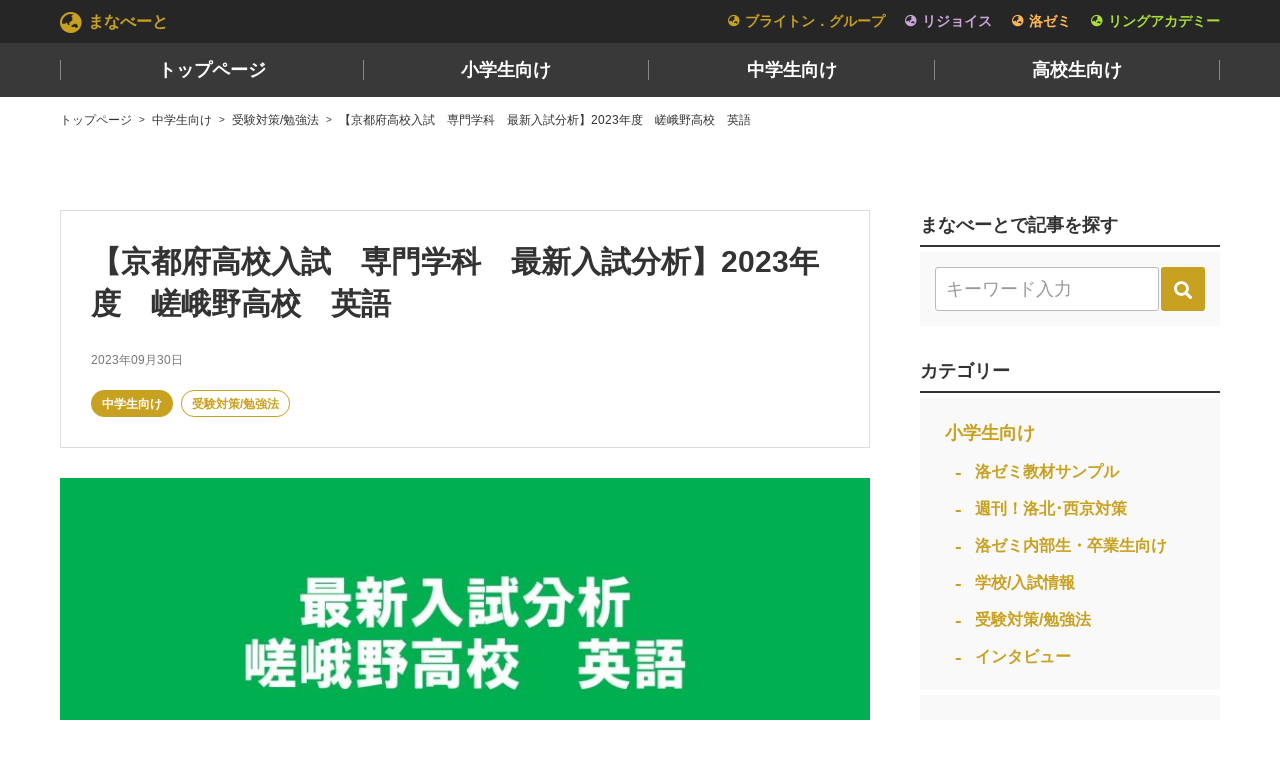

--- FILE ---
content_type: text/html; charset=UTF-8
request_url: https://www.manavate.info/230929183934/
body_size: 46143
content:









<!DOCTYPE html>
<html lang="ja">
<head>
	<meta http-equiv="X-UA-Compatible" content="IE=edge">
	<meta charset="utf-8">
	<meta name="viewport" content="width=device-width, minimum-scale=1, maximum-scale=1">
	<meta name="format-detection" content="telephone=no">
	<meta http-equiv="Content-Script-Type" content="text/javascript">
	<meta http-equiv="Content-Style-Type" content="text/css">

	
		<!-- All in One SEO 4.2.3.1 -->
		<title>【京都府高校入試 専門学科 最新入試分析】2023年度 嵯峨野高校 英語 - まなべーと</title>
		<meta name="description" content="概要 例年の問題の傾向 試験時間 50分 難易度（昨年比） 昨年並 満点（配点） 100点 分量（" />
		<meta name="robots" content="max-image-preview:large" />
		<link rel="canonical" href="https://www.manavate.info/230929183934/" />
		<meta name="generator" content="All in One SEO (AIOSEO) 4.2.3.1 " />
		<meta property="og:locale" content="ja_JP" />
		<meta property="og:site_name" content="まなべーと - 勉強のやる気がでる受験情報サイト" />
		<meta property="og:type" content="article" />
		<meta property="og:title" content="【京都府高校入試 専門学科 最新入試分析】2023年度 嵯峨野高校 英語 - まなべーと" />
		<meta property="og:description" content="概要 例年の問題の傾向 試験時間 50分 難易度（昨年比） 昨年並 満点（配点） 100点 分量（" />
		<meta property="og:url" content="https://www.manavate.info/230929183934/" />
		<meta property="article:published_time" content="2023-09-29T06:00:34+00:00" />
		<meta property="article:modified_time" content="2023-09-29T00:46:20+00:00" />
		<meta name="twitter:card" content="summary" />
		<meta name="twitter:title" content="【京都府高校入試 専門学科 最新入試分析】2023年度 嵯峨野高校 英語 - まなべーと" />
		<meta name="twitter:description" content="概要 例年の問題の傾向 試験時間 50分 難易度（昨年比） 昨年並 満点（配点） 100点 分量（" />
		<script type="application/ld+json" class="aioseo-schema">
			{"@context":"https:\/\/schema.org","@graph":[{"@type":"WebSite","@id":"https:\/\/www.manavate.info\/#website","url":"https:\/\/www.manavate.info\/","name":"\u307e\u306a\u3079\u30fc\u3068","description":"\u52c9\u5f37\u306e\u3084\u308b\u6c17\u304c\u3067\u308b\u53d7\u9a13\u60c5\u5831\u30b5\u30a4\u30c8","inLanguage":"ja","publisher":{"@id":"https:\/\/www.manavate.info\/#organization"}},{"@type":"Organization","@id":"https:\/\/www.manavate.info\/#organization","name":"\u307e\u306a\u3079\u30fc\u3068","url":"https:\/\/www.manavate.info\/"},{"@type":"BreadcrumbList","@id":"https:\/\/www.manavate.info\/230929183934\/#breadcrumblist","itemListElement":[{"@type":"ListItem","@id":"https:\/\/www.manavate.info\/#listItem","position":1,"item":{"@type":"WebPage","@id":"https:\/\/www.manavate.info\/","name":"\u30db\u30fc\u30e0","description":"\u52c9\u5f37\u306e\u3084\u308b\u6c17\u304c\u3067\u308b\u53d7\u9a13\u60c5\u5831\u30b5\u30a4\u30c8","url":"https:\/\/www.manavate.info\/"},"nextItem":"https:\/\/www.manavate.info\/230929183934\/#listItem"},{"@type":"ListItem","@id":"https:\/\/www.manavate.info\/230929183934\/#listItem","position":2,"item":{"@type":"WebPage","@id":"https:\/\/www.manavate.info\/230929183934\/","name":"\u3010\u4eac\u90fd\u5e9c\u9ad8\u6821\u5165\u8a66\u3000\u5c02\u9580\u5b66\u79d1\u3000\u6700\u65b0\u5165\u8a66\u5206\u6790\u30112023\u5e74\u5ea6\u3000\u5d6f\u5ce8\u91ce\u9ad8\u6821\u3000\u82f1\u8a9e","description":"\u6982\u8981 \u4f8b\u5e74\u306e\u554f\u984c\u306e\u50be\u5411 \u8a66\u9a13\u6642\u9593 50\u5206 \u96e3\u6613\u5ea6\uff08\u6628\u5e74\u6bd4\uff09 \u6628\u5e74\u4e26 \u6e80\u70b9\uff08\u914d\u70b9\uff09 100\u70b9 \u5206\u91cf\uff08","url":"https:\/\/www.manavate.info\/230929183934\/"},"previousItem":"https:\/\/www.manavate.info\/#listItem"}]},{"@type":"Person","@id":"https:\/\/www.manavate.info\/author\/manavate-editor\/#author","url":"https:\/\/www.manavate.info\/author\/manavate-editor\/","name":"manavate-editor","image":{"@type":"ImageObject","@id":"https:\/\/www.manavate.info\/230929183934\/#authorImage","url":"https:\/\/secure.gravatar.com\/avatar\/981b91b56988d03bbc8b570ca789c2d8?s=96&d=mm&r=g","width":96,"height":96,"caption":"manavate-editor"}},{"@type":"WebPage","@id":"https:\/\/www.manavate.info\/230929183934\/#webpage","url":"https:\/\/www.manavate.info\/230929183934\/","name":"\u3010\u4eac\u90fd\u5e9c\u9ad8\u6821\u5165\u8a66 \u5c02\u9580\u5b66\u79d1 \u6700\u65b0\u5165\u8a66\u5206\u6790\u30112023\u5e74\u5ea6 \u5d6f\u5ce8\u91ce\u9ad8\u6821 \u82f1\u8a9e - \u307e\u306a\u3079\u30fc\u3068","description":"\u6982\u8981 \u4f8b\u5e74\u306e\u554f\u984c\u306e\u50be\u5411 \u8a66\u9a13\u6642\u9593 50\u5206 \u96e3\u6613\u5ea6\uff08\u6628\u5e74\u6bd4\uff09 \u6628\u5e74\u4e26 \u6e80\u70b9\uff08\u914d\u70b9\uff09 100\u70b9 \u5206\u91cf\uff08","inLanguage":"ja","isPartOf":{"@id":"https:\/\/www.manavate.info\/#website"},"breadcrumb":{"@id":"https:\/\/www.manavate.info\/230929183934\/#breadcrumblist"},"author":"https:\/\/www.manavate.info\/author\/manavate-editor\/#author","creator":"https:\/\/www.manavate.info\/author\/manavate-editor\/#author","image":{"@type":"ImageObject","@id":"https:\/\/www.manavate.info\/#mainImage","url":"https:\/\/www.manavate.info\/wp-content\/uploads\/2023\/08\/5621deba8a18b839c7a4321764bb05e8-3.jpg","width":1280,"height":720},"primaryImageOfPage":{"@id":"https:\/\/www.manavate.info\/230929183934\/#mainImage"},"datePublished":"2023-09-29T15:00:34+09:00","dateModified":"2023-09-29T09:46:20+09:00"},{"@type":"BlogPosting","@id":"https:\/\/www.manavate.info\/230929183934\/#blogposting","name":"\u3010\u4eac\u90fd\u5e9c\u9ad8\u6821\u5165\u8a66 \u5c02\u9580\u5b66\u79d1 \u6700\u65b0\u5165\u8a66\u5206\u6790\u30112023\u5e74\u5ea6 \u5d6f\u5ce8\u91ce\u9ad8\u6821 \u82f1\u8a9e - \u307e\u306a\u3079\u30fc\u3068","description":"\u6982\u8981 \u4f8b\u5e74\u306e\u554f\u984c\u306e\u50be\u5411 \u8a66\u9a13\u6642\u9593 50\u5206 \u96e3\u6613\u5ea6\uff08\u6628\u5e74\u6bd4\uff09 \u6628\u5e74\u4e26 \u6e80\u70b9\uff08\u914d\u70b9\uff09 100\u70b9 \u5206\u91cf\uff08","inLanguage":"ja","headline":"\u3010\u4eac\u90fd\u5e9c\u9ad8\u6821\u5165\u8a66\u3000\u5c02\u9580\u5b66\u79d1\u3000\u6700\u65b0\u5165\u8a66\u5206\u6790\u30112023\u5e74\u5ea6\u3000\u5d6f\u5ce8\u91ce\u9ad8\u6821\u3000\u82f1\u8a9e","author":{"@id":"https:\/\/www.manavate.info\/author\/manavate-editor\/#author"},"publisher":{"@id":"https:\/\/www.manavate.info\/#organization"},"datePublished":"2023-09-29T15:00:34+09:00","dateModified":"2023-09-29T09:46:20+09:00","articleSection":"\u53d7\u9a13\u5bfe\u7b56\/\u52c9\u5f37\u6cd5","mainEntityOfPage":{"@id":"https:\/\/www.manavate.info\/230929183934\/#webpage"},"isPartOf":{"@id":"https:\/\/www.manavate.info\/230929183934\/#webpage"},"image":{"@type":"ImageObject","@id":"https:\/\/www.manavate.info\/#articleImage","url":"https:\/\/www.manavate.info\/wp-content\/uploads\/2023\/08\/5621deba8a18b839c7a4321764bb05e8-3.jpg","width":1280,"height":720}}]}
		</script>
		<!-- All in One SEO -->


<script>
MathJax = {
  tex: {
    inlineMath: [['$','$'],['\\(','\\)']], 
    processEscapes: true
  },
  options: {
    ignoreHtmlClass: 'tex2jax_ignore|editor-rich-text'
  }
};

</script>
<link rel='dns-prefetch' href='//cdn.jsdelivr.net' />
<link rel='dns-prefetch' href='//s.w.org' />
<link rel="alternate" type="application/rss+xml" title="まなべーと &raquo; 【京都府高校入試　専門学科　最新入試分析】2023年度　嵯峨野高校　英語 のコメントのフィード" href="https://www.manavate.info/230929183934/feed/" />
<script type="text/javascript">
window._wpemojiSettings = {"baseUrl":"https:\/\/s.w.org\/images\/core\/emoji\/14.0.0\/72x72\/","ext":".png","svgUrl":"https:\/\/s.w.org\/images\/core\/emoji\/14.0.0\/svg\/","svgExt":".svg","source":{"concatemoji":"https:\/\/www.manavate.info\/wp-includes\/js\/wp-emoji-release.min.js?ver=6.0.1"}};
/*! This file is auto-generated */
!function(e,a,t){var n,r,o,i=a.createElement("canvas"),p=i.getContext&&i.getContext("2d");function s(e,t){var a=String.fromCharCode,e=(p.clearRect(0,0,i.width,i.height),p.fillText(a.apply(this,e),0,0),i.toDataURL());return p.clearRect(0,0,i.width,i.height),p.fillText(a.apply(this,t),0,0),e===i.toDataURL()}function c(e){var t=a.createElement("script");t.src=e,t.defer=t.type="text/javascript",a.getElementsByTagName("head")[0].appendChild(t)}for(o=Array("flag","emoji"),t.supports={everything:!0,everythingExceptFlag:!0},r=0;r<o.length;r++)t.supports[o[r]]=function(e){if(!p||!p.fillText)return!1;switch(p.textBaseline="top",p.font="600 32px Arial",e){case"flag":return s([127987,65039,8205,9895,65039],[127987,65039,8203,9895,65039])?!1:!s([55356,56826,55356,56819],[55356,56826,8203,55356,56819])&&!s([55356,57332,56128,56423,56128,56418,56128,56421,56128,56430,56128,56423,56128,56447],[55356,57332,8203,56128,56423,8203,56128,56418,8203,56128,56421,8203,56128,56430,8203,56128,56423,8203,56128,56447]);case"emoji":return!s([129777,127995,8205,129778,127999],[129777,127995,8203,129778,127999])}return!1}(o[r]),t.supports.everything=t.supports.everything&&t.supports[o[r]],"flag"!==o[r]&&(t.supports.everythingExceptFlag=t.supports.everythingExceptFlag&&t.supports[o[r]]);t.supports.everythingExceptFlag=t.supports.everythingExceptFlag&&!t.supports.flag,t.DOMReady=!1,t.readyCallback=function(){t.DOMReady=!0},t.supports.everything||(n=function(){t.readyCallback()},a.addEventListener?(a.addEventListener("DOMContentLoaded",n,!1),e.addEventListener("load",n,!1)):(e.attachEvent("onload",n),a.attachEvent("onreadystatechange",function(){"complete"===a.readyState&&t.readyCallback()})),(e=t.source||{}).concatemoji?c(e.concatemoji):e.wpemoji&&e.twemoji&&(c(e.twemoji),c(e.wpemoji)))}(window,document,window._wpemojiSettings);
</script>
<style type="text/css">
img.wp-smiley,
img.emoji {
	display: inline !important;
	border: none !important;
	box-shadow: none !important;
	height: 1em !important;
	width: 1em !important;
	margin: 0 0.07em !important;
	vertical-align: -0.1em !important;
	background: none !important;
	padding: 0 !important;
}
</style>
	<link rel='stylesheet' id='wp-block-library-css'  href='https://www.manavate.info/wp-includes/css/dist/block-library/style.min.css?ver=6.0.1' type='text/css' media='all' />
<style id='global-styles-inline-css' type='text/css'>
body{--wp--preset--color--black: #000000;--wp--preset--color--cyan-bluish-gray: #abb8c3;--wp--preset--color--white: #ffffff;--wp--preset--color--pale-pink: #f78da7;--wp--preset--color--vivid-red: #cf2e2e;--wp--preset--color--luminous-vivid-orange: #ff6900;--wp--preset--color--luminous-vivid-amber: #fcb900;--wp--preset--color--light-green-cyan: #7bdcb5;--wp--preset--color--vivid-green-cyan: #00d084;--wp--preset--color--pale-cyan-blue: #8ed1fc;--wp--preset--color--vivid-cyan-blue: #0693e3;--wp--preset--color--vivid-purple: #9b51e0;--wp--preset--gradient--vivid-cyan-blue-to-vivid-purple: linear-gradient(135deg,rgba(6,147,227,1) 0%,rgb(155,81,224) 100%);--wp--preset--gradient--light-green-cyan-to-vivid-green-cyan: linear-gradient(135deg,rgb(122,220,180) 0%,rgb(0,208,130) 100%);--wp--preset--gradient--luminous-vivid-amber-to-luminous-vivid-orange: linear-gradient(135deg,rgba(252,185,0,1) 0%,rgba(255,105,0,1) 100%);--wp--preset--gradient--luminous-vivid-orange-to-vivid-red: linear-gradient(135deg,rgba(255,105,0,1) 0%,rgb(207,46,46) 100%);--wp--preset--gradient--very-light-gray-to-cyan-bluish-gray: linear-gradient(135deg,rgb(238,238,238) 0%,rgb(169,184,195) 100%);--wp--preset--gradient--cool-to-warm-spectrum: linear-gradient(135deg,rgb(74,234,220) 0%,rgb(151,120,209) 20%,rgb(207,42,186) 40%,rgb(238,44,130) 60%,rgb(251,105,98) 80%,rgb(254,248,76) 100%);--wp--preset--gradient--blush-light-purple: linear-gradient(135deg,rgb(255,206,236) 0%,rgb(152,150,240) 100%);--wp--preset--gradient--blush-bordeaux: linear-gradient(135deg,rgb(254,205,165) 0%,rgb(254,45,45) 50%,rgb(107,0,62) 100%);--wp--preset--gradient--luminous-dusk: linear-gradient(135deg,rgb(255,203,112) 0%,rgb(199,81,192) 50%,rgb(65,88,208) 100%);--wp--preset--gradient--pale-ocean: linear-gradient(135deg,rgb(255,245,203) 0%,rgb(182,227,212) 50%,rgb(51,167,181) 100%);--wp--preset--gradient--electric-grass: linear-gradient(135deg,rgb(202,248,128) 0%,rgb(113,206,126) 100%);--wp--preset--gradient--midnight: linear-gradient(135deg,rgb(2,3,129) 0%,rgb(40,116,252) 100%);--wp--preset--duotone--dark-grayscale: url('#wp-duotone-dark-grayscale');--wp--preset--duotone--grayscale: url('#wp-duotone-grayscale');--wp--preset--duotone--purple-yellow: url('#wp-duotone-purple-yellow');--wp--preset--duotone--blue-red: url('#wp-duotone-blue-red');--wp--preset--duotone--midnight: url('#wp-duotone-midnight');--wp--preset--duotone--magenta-yellow: url('#wp-duotone-magenta-yellow');--wp--preset--duotone--purple-green: url('#wp-duotone-purple-green');--wp--preset--duotone--blue-orange: url('#wp-duotone-blue-orange');--wp--preset--font-size--small: 13px;--wp--preset--font-size--medium: 20px;--wp--preset--font-size--large: 36px;--wp--preset--font-size--x-large: 42px;}.has-black-color{color: var(--wp--preset--color--black) !important;}.has-cyan-bluish-gray-color{color: var(--wp--preset--color--cyan-bluish-gray) !important;}.has-white-color{color: var(--wp--preset--color--white) !important;}.has-pale-pink-color{color: var(--wp--preset--color--pale-pink) !important;}.has-vivid-red-color{color: var(--wp--preset--color--vivid-red) !important;}.has-luminous-vivid-orange-color{color: var(--wp--preset--color--luminous-vivid-orange) !important;}.has-luminous-vivid-amber-color{color: var(--wp--preset--color--luminous-vivid-amber) !important;}.has-light-green-cyan-color{color: var(--wp--preset--color--light-green-cyan) !important;}.has-vivid-green-cyan-color{color: var(--wp--preset--color--vivid-green-cyan) !important;}.has-pale-cyan-blue-color{color: var(--wp--preset--color--pale-cyan-blue) !important;}.has-vivid-cyan-blue-color{color: var(--wp--preset--color--vivid-cyan-blue) !important;}.has-vivid-purple-color{color: var(--wp--preset--color--vivid-purple) !important;}.has-black-background-color{background-color: var(--wp--preset--color--black) !important;}.has-cyan-bluish-gray-background-color{background-color: var(--wp--preset--color--cyan-bluish-gray) !important;}.has-white-background-color{background-color: var(--wp--preset--color--white) !important;}.has-pale-pink-background-color{background-color: var(--wp--preset--color--pale-pink) !important;}.has-vivid-red-background-color{background-color: var(--wp--preset--color--vivid-red) !important;}.has-luminous-vivid-orange-background-color{background-color: var(--wp--preset--color--luminous-vivid-orange) !important;}.has-luminous-vivid-amber-background-color{background-color: var(--wp--preset--color--luminous-vivid-amber) !important;}.has-light-green-cyan-background-color{background-color: var(--wp--preset--color--light-green-cyan) !important;}.has-vivid-green-cyan-background-color{background-color: var(--wp--preset--color--vivid-green-cyan) !important;}.has-pale-cyan-blue-background-color{background-color: var(--wp--preset--color--pale-cyan-blue) !important;}.has-vivid-cyan-blue-background-color{background-color: var(--wp--preset--color--vivid-cyan-blue) !important;}.has-vivid-purple-background-color{background-color: var(--wp--preset--color--vivid-purple) !important;}.has-black-border-color{border-color: var(--wp--preset--color--black) !important;}.has-cyan-bluish-gray-border-color{border-color: var(--wp--preset--color--cyan-bluish-gray) !important;}.has-white-border-color{border-color: var(--wp--preset--color--white) !important;}.has-pale-pink-border-color{border-color: var(--wp--preset--color--pale-pink) !important;}.has-vivid-red-border-color{border-color: var(--wp--preset--color--vivid-red) !important;}.has-luminous-vivid-orange-border-color{border-color: var(--wp--preset--color--luminous-vivid-orange) !important;}.has-luminous-vivid-amber-border-color{border-color: var(--wp--preset--color--luminous-vivid-amber) !important;}.has-light-green-cyan-border-color{border-color: var(--wp--preset--color--light-green-cyan) !important;}.has-vivid-green-cyan-border-color{border-color: var(--wp--preset--color--vivid-green-cyan) !important;}.has-pale-cyan-blue-border-color{border-color: var(--wp--preset--color--pale-cyan-blue) !important;}.has-vivid-cyan-blue-border-color{border-color: var(--wp--preset--color--vivid-cyan-blue) !important;}.has-vivid-purple-border-color{border-color: var(--wp--preset--color--vivid-purple) !important;}.has-vivid-cyan-blue-to-vivid-purple-gradient-background{background: var(--wp--preset--gradient--vivid-cyan-blue-to-vivid-purple) !important;}.has-light-green-cyan-to-vivid-green-cyan-gradient-background{background: var(--wp--preset--gradient--light-green-cyan-to-vivid-green-cyan) !important;}.has-luminous-vivid-amber-to-luminous-vivid-orange-gradient-background{background: var(--wp--preset--gradient--luminous-vivid-amber-to-luminous-vivid-orange) !important;}.has-luminous-vivid-orange-to-vivid-red-gradient-background{background: var(--wp--preset--gradient--luminous-vivid-orange-to-vivid-red) !important;}.has-very-light-gray-to-cyan-bluish-gray-gradient-background{background: var(--wp--preset--gradient--very-light-gray-to-cyan-bluish-gray) !important;}.has-cool-to-warm-spectrum-gradient-background{background: var(--wp--preset--gradient--cool-to-warm-spectrum) !important;}.has-blush-light-purple-gradient-background{background: var(--wp--preset--gradient--blush-light-purple) !important;}.has-blush-bordeaux-gradient-background{background: var(--wp--preset--gradient--blush-bordeaux) !important;}.has-luminous-dusk-gradient-background{background: var(--wp--preset--gradient--luminous-dusk) !important;}.has-pale-ocean-gradient-background{background: var(--wp--preset--gradient--pale-ocean) !important;}.has-electric-grass-gradient-background{background: var(--wp--preset--gradient--electric-grass) !important;}.has-midnight-gradient-background{background: var(--wp--preset--gradient--midnight) !important;}.has-small-font-size{font-size: var(--wp--preset--font-size--small) !important;}.has-medium-font-size{font-size: var(--wp--preset--font-size--medium) !important;}.has-large-font-size{font-size: var(--wp--preset--font-size--large) !important;}.has-x-large-font-size{font-size: var(--wp--preset--font-size--x-large) !important;}
</style>
<link rel="https://api.w.org/" href="https://www.manavate.info/wp-json/" /><link rel="alternate" type="application/json" href="https://www.manavate.info/wp-json/wp/v2/posts/5969" /><link rel="EditURI" type="application/rsd+xml" title="RSD" href="https://www.manavate.info/xmlrpc.php?rsd" />
<link rel="wlwmanifest" type="application/wlwmanifest+xml" href="https://www.manavate.info/wp-includes/wlwmanifest.xml" /> 
<link rel='shortlink' href='https://www.manavate.info/?p=5969' />
<link rel="alternate" type="application/json+oembed" href="https://www.manavate.info/wp-json/oembed/1.0/embed?url=https%3A%2F%2Fwww.manavate.info%2F230929183934%2F" />
<link rel="alternate" type="text/xml+oembed" href="https://www.manavate.info/wp-json/oembed/1.0/embed?url=https%3A%2F%2Fwww.manavate.info%2F230929183934%2F&#038;format=xml" />
<style type="text/css">.broken_link, a.broken_link {
	text-decoration: line-through;
}</style><link rel="icon" href="https://www.manavate.info/wp-content/uploads/2022/05/favicon.ico" sizes="32x32" />
<link rel="icon" href="https://www.manavate.info/wp-content/uploads/2022/05/favicon.ico" sizes="192x192" />
<link rel="apple-touch-icon" href="https://www.manavate.info/wp-content/uploads/2022/05/favicon.ico" />
<meta name="msapplication-TileImage" content="https://www.manavate.info/wp-content/uploads/2022/05/favicon.ico" />

	<!-- ↓CSS（font-awesome） -------------------------------------------------->
	<link href="https://www.manavate.info/wp-content/themes/wppackage/assets/fontawesome/css/all.css" type="text/css" rel="stylesheet">
	<!-- <link href="./assets/font-awesome/scss/fontawesome.scss" type="text/css" rel="stylesheet"> -->
	<!-- ↑CSS（font-awesome） -------------------------------------------------->
	<!-- ↓CSS（custom） -------------------------------------------------->
	<link href="https://www.manavate.info/wp-content/themes/wppackage/assets/css/reset.css" type="text/css" rel="stylesheet">
	<link href="https://www.manavate.info/wp-content/themes/wppackage/assets/css/common.css" type="text/css" rel="stylesheet">
	<link href="https://www.manavate.info/wp-content/themes/wppackage/assets/css/content.css" type="text/css" rel="stylesheet">
	<link href="https://www.manavate.info/wp-content/themes/wppackage/assets/css/content-style.css" type="text/css" rel="stylesheet">
	<!-- ↑CSS（custom） -------------------------------------------------->

	<!-- ↓jQuery -------------------------------------------------->
	<script src="https://www.manavate.info/wp-content/themes/wppackage/assets/js/jquery-1.11.2.min.js"></script>
	<script src="https://www.manavate.info/wp-content/themes/wppackage/assets/js/common.js"></script>
	<!-- ↑jQuery -------------------------------------------------->

	<!-- ↓GoogleAnalytics（GA4） -------------------------------------------------------------->
	<script async src="https://www.googletagmanager.com/gtag/js?id=G-HSR6XH9J3Q"></script>
	<script>
	window.dataLayer = window.dataLayer || [];
	function gtag(){dataLayer.push(arguments);}
	gtag('js', new Date());
	gtag('config', 'G-HSR6XH9J3Q');
	</script>
	<!-- ↑GoogleAnalytics（GA4） -------------------------------------------------------------->
	<!-- ↓GoogleAnalytics -------------------------------------------------------------->
	<script async src="https://www.googletagmanager.com/gtag/js?id=UA-79851174-1"></script>
	<script>
		/* ↓GAトラッキングタグの設定 **********************************************************************/
		window.dataLayer = window.dataLayer || [];
		function gtag(){dataLayer.push(arguments);}
		gtag('js', new Date());
		gtag('config', 'UA-79851174-1');
		/* ↑GAトラッキングタグの設定 **********************************************************************/
	</script>
	<script type="text/javascript">
		/* ↓GAイベントトラッキングタグの設定 **********************************************************************/
		$(function() {
			$("a").click(function(e) {
				var ahref = jQuery(this).attr('href');
				if(ahref.indexOf("www.manavate.info") != -1 || ahref.indexOf("https") == -1 ) {
					ga('send', 'event', '内部リンク', 'クリック', ahref);
				} else {
					ga('send', 'event', '外部リンク', 'クリック', ahref);
				}
			});
		});
		/* ↑GAイベントトラッキングタグの設定 **********************************************************************/
	</script>
	<!-- ↑GoogleAnalytics -------------------------------------------------------------->

</head>

<body id="post" class="post-template-default single single-post postid-5969 single-format-standard inside">


<div id="" class="230929183934">





<header>

	<div class="header-wrapper">



		<div class="header-wrapper-top">
			<div class="header-wrapper-top-box">

				<!-- ↓header-wrapper-top-box-logo ------------------------------------------------>
				<div class="header-wrapper-top-box-logo">
					<div class="header-wrapper-top-box-logo-title">
						<p>
							<a href="https://www.manavate.info">
								まなべーと
							</a>
						</p>
					</div>
				</div>
				<!-- ↑header-wrapper-top-box-logo ------------------------------------------------>

				<!-- ↓header-wrapper-top-box-gnavi ------------------------------------------------>
				<div class="header-wrapper-top-box-gnavi">
					<nav>
						<ul>
							<li>
								<a href="https://www.brigh10.jp/" target="_blank">
									ブライトン．グループ
								</a>
							</li>
							<li>
								<a href="https://www.brigh10.jp/rejoice/" target="_blank">
									リジョイス
								</a>
							</li>
							<li>
								<a href="https://www.brigh10.jp/rakuzemi/" target="_blank">
									洛ゼミ
								</a>
							</li>
							<li>
								<a href="https://www.brigh10.jp/ring-academy/" target="_blank">
									リングアカデミー
								</a>
							</li>
						</ul>
					</nav>
				</div>
				<!-- ↑header-wrapper-top-box-gnavi ------------------------------------------------>
				<!-- ↓header-wrapper-top-box-gnavi-sp ------------------------------------------------>
				<div class="header-wrapper-top-box-gnavi-sp">
					<!-- ↓header-wrapper-top-box-gnavi-sp-logo -->
					<div class="header-wrapper-top-box-gnavi-sp-logo">
						<div class="header-wrapper-top-box-gnavi-sp-logo-title">
							<p>
								<a href="https://www.manavate.info">
									<span>まなべーと</span>
								</a>
							</p>
						</div>
					</div>
					<!-- ↑header-wrapper-top-box-gnavi-sp-logo -->

					<!-- ↓header-wrapper-top-box-gnavi-sp-action -->
					<div class="header-wrapper-top-box-gnavi-sp-action">
						<span></span>
						<span></span>
						<span></span>
					</div>
					<!-- ↑header-wrapper-top-box-gnavi-sp-action -->
					<!-- ↓header-wrapper-top-box-gnavi-sp-box -->
					<div class="header-wrapper-top-box-gnavi-sp-box">
						<div class="header-wrapper-top-box-gnavi-sp-box-menu-01">
							<nav>
								<ul>
									<li>
										<a href="https://www.manavate.info">
											トップページ
										</a>
									</li>
									<li>
										<a href="https://www.manavate.info/shougaku/">
											小学生向け
										</a>
									</li>
									<li>
										<a href="https://www.manavate.info/chugaku/">
											中学生向け
										</a>
									</li>
									<li>
										<a href="https://www.manavate.info/koukou/">
											高校生向け
										</a>
									</li>
								</ul>
							</nav>
						</div>
						<div class="header-wrapper-top-box-gnavi-sp-box-menu-03">
							<div class="header-wrapper-top-box-gnavi-sp-box-menu-03-box">
								<div class="header-wrapper-top-box-gnavi-sp-box-menu-03-box-title">
									<p>運営サイト</p>
								</div>
								<div class="header-wrapper-top-box-gnavi-sp-box-menu-03-box-content">
									<nav>
										<ul>
											<li>
												<a href="https://www.brigh10.jp/" target="_blank">
													ブライトン．グループ
												</a>
											</li>
											<li>
												<a href="https://www.brigh10.jp/rejoice/" target="_blank">
													<span>京大院・京大生講師の個別指導塾</span><span>リジョイス</span>
												</a>
											</li>
											<li>
												<a href="https://www.brigh10.jp/rakuzemi/" target="_blank">
													<span>洛北・西京附中入試の専門塾</span><span>洛ゼミ</span>
												</a>
											</li>
											<li>
												<a href="https://www.brigh10.jp/ring-academy/" target="_blank">
													<span>堀川・西京・嵯峨野・桃山入試の専門塾</span><span>リングアカデミー</span>
												</a>
											</li>
											<li>
												<a href="https://www.manavate.info" target="_blank">
													<span>受験情報サイト</span><span>まなべーと</span>
												</a>
											</li>
										</ul>
									</nav>
								</div>
							</div>
						</div>
					</div>
					<!-- ↑header-wrapper-top-box-gnavi-sp-box -->
				</div>
				<!-- ↑header-wrapper-top-box-gnavi-sp ------------------------------------------------>

			</div>
		</div>



		<div class="header-wrapper-bot">
			<div class="header-wrapper-bot-box">

				<!-- ↓header-wrapper-bot-box-gnavi ------------------------------------------------>
				<div class="header-wrapper-bot-box-gnavi">
					<nav>
						<ul>
							<li>
								<a href="https://www.manavate.info">
									トップページ
								</a>
							</li>
							<li>
								<a href="https://www.manavate.info/shougaku/">
									小学生向け
								</a>
							</li>
							<li>
								<a href="https://www.manavate.info/chugaku/">
									中学生向け
								</a>
							</li>
							<li>
								<a href="https://www.manavate.info/koukou/">
									高校生向け
								</a>
							</li>
						</ul>
					</nav>
				</div>
				<!-- ↑header-wrapper-bot-box-gnavi ------------------------------------------------>

			</div>
		</div>



	</div>

</header>



<div class="wrapper">



	<section class="mv">
		<div class="mv-wrapper">

	
			<div class="mv-wrapper-breadcrumb-wrapper">
				<div id="breadcrumb"><ul><li><a href="https://www.manavate.info"><span>トップページ</span></a></li><li><a href="https://www.manavate.info/chugaku/"><span>中学生向け</span></a></li><li><a href="https://www.manavate.info/chugaku/howtostudy-chugaku/"><span>受験対策/勉強法</span></a></li><li><span>【京都府高校入試　専門学科　最新入試分析】2023年度　嵯峨野高校　英語</span></li></ul></div>			</div>

		</div>
	</section>





	<section class="content">
		<div class="content-wrapper">

			<main>
				<div class="main-wrapper">





<article class="main-wrapper-article">

	<div class="main-wrapper-article-single-01">






		<div class="main-wrapper-article-single-01-header">
			<div class="main-wrapper-article-single-01-header-box">
				<div class="main-wrapper-article-single-01-header-box-title">
					<h1>
						【京都府高校入試　専門学科　最新入試分析】2023年度　嵯峨野高校　英語					</h1>
				</div>
				<div class="main-wrapper-article-single-01-header-box-date">
					<span>
						2023年09月30日					</span>
				</div>
				<div class="main-wrapper-article-single-01-header-box-category">
					<a href="https://www.manavate.info/chugaku/">中学生向け</a> <a href="https://www.manavate.info/chugaku/howtostudy-chugaku/" rel="category tag">受験対策/勉強法</a>				</div>
			</div>
		</div>
		<div class="main-wrapper-article-single-01-body">
			<div class="main-wrapper-article-single-01-body-box">
					<div class="main-wrapper-article-single-01-body-box-thumb">
					<img width="850" height="478" src="https://www.manavate.info/wp-content/uploads/2023/08/5621deba8a18b839c7a4321764bb05e8-3-850x478.jpg" class="attachment-large-image size-large-image wp-post-image" alt="" loading="lazy" />				</div>
					<div class="main-wrapper-article-single-01-body-box-content">
					<h2>概要</h2>
<h3><span style="font-weight: 400;">例年の問題の傾向</span></h3>
<table>
<tbody>
<tr>
<td>
<p><span style="font-weight: 400;">試験時間 </span></p>
</td>
<td>
<p><span style="font-weight: 400;">50</span><span style="font-weight: 400;">分 </span></p>
</td>
<td>
<p><span style="font-weight: 400;">難易度（昨年比） </span></p>
</td>
<td>
<p><span style="font-weight: 400;">昨年並 </span></p>
</td>
</tr>
<tr>
<td>
<p><span style="font-weight: 400;">満点（配点） </span></p>
</td>
<td>
<p><span style="font-weight: 400;">100</span><span style="font-weight: 400;">点 </span></p>
</td>
<td>
<p><span style="font-weight: 400;">分量（昨年比） </span></p>
</td>
<td>
<p><span style="font-weight: 400;">昨年並 </span></p>
</td>
</tr>
</tbody>
</table>
<table width="415" height="494">
<tbody>
<tr>
<td colspan="2">
<p><span style="font-weight: 400;">嵯峨野英語の大問構成 (配点)</span></p>
</td>
</tr>
<tr>
<td>
<p><span style="font-weight: 400;">大問</span><span style="font-weight: 400;">1 </span></p>
</td>
<td>
<p><span style="font-weight: 400;">リスニング （14点）</span></p>
</td>
</tr>
<tr>
<td>
<p><span style="font-weight: 400;">大問</span><span style="font-weight: 400;">2 </span></p>
</td>
<td>
<p><span style="font-weight: 400;">物語文　（21点）</span></p>
</td>
</tr>
<tr>
<td>
<p><span style="font-weight: 400;">大問</span><span style="font-weight: 400;">3 </span></p>
</td>
<td>
<p><span style="font-weight: 400;">説明文　（24点）</span></p>
</td>
</tr>
<tr>
<td>
<p><span style="font-weight: 400;">大問</span><span style="font-weight: 400;">4 </span></p>
</td>
<td>
<p><span style="font-weight: 400;">単語補充　（6点）</span></p>
</td>
</tr>
<tr>
<td>
<p><span style="font-weight: 400;">大問</span><span style="font-weight: 400;">5 </span></p>
</td>
<td>
<p><span style="font-weight: 400;">整序語順　（12点）</span></p>
</td>
</tr>
<tr>
<td>
<p><span style="font-weight: 400;">大問</span><span style="font-weight: 400;">6 </span></p>
</td>
<td>
<p><span style="font-weight: 400;">和文英訳　（13点）</span></p>
</td>
</tr>
<tr>
<td>
<p><span style="font-weight: 400;">大問7</span></p>
</td>
<td>
<p><span style="font-weight: 400;">自由英作文　（10点）</span></p>
</td>
</tr>
</tbody>
</table>
<p>&nbsp;</p>
<p><span style="font-weight: 400;">嵯峨野高校の英語は大問１がリスニング、大問２が物語文の読解、大問３が説明文の読解、大問４が単語類推問題、大問５が整序語順問題、大問６に和文英訳、大問７に自由英作文の構成となっている。総合的な英語力が問われる問題構成で、長文２つに加え、英作文もあることから、</span><b>非常に時間制約が厳しい</b><span style="font-weight: 400;">ことが特徴である。</span></p>
<p><span style="font-weight: 400;">近年では上のような大問構成がオーソドックスな形として定まりつつある。 また、嵯峨野の英語を一言で表現するなら、</span><b>「バランスが良い」</b><span style="font-weight: 400;">と言える 。</span></p>
<p><span style="font-weight: 400;">　リスニング、小説の読解、論理的文章の読解、適語補充、並び替え英作、和文英訳、自由英作といったように、問題形式は様々である。細かな問題形式の変化はあるが、【聞く力】・【読む力】・【書く力】をバランスよく試している点で、嵯峨野の英語は毎年一貫している。 </span></p>
<p><span style="font-weight: 400;">　当日の戦略としては、</span><b>「時間のかからないものから順に解く」</b><span style="font-weight: 400;">ことが非常に重要。具体的には、大問４、大問５</span><span style="font-weight: 400;">、</span><span style="font-weight: 400;">大問６、大問７の適語補充、並び替え英作、和文英訳、自由英作文などの長文問題以外の問題を素早く確実に解き、その後、長文問題で解けるものから確実に解くことが重要となってくる。 </span></p>
<p><span style="font-weight: 400;">当日までの勉強法としては、</span><b>「基礎問題を確実に解けるようにする」</b><span style="font-weight: 400;">ことに取り組んでほしい。合格に最低限必要なのは</span><span style="font-weight: 400;">60</span><span style="font-weight: 400;">点。だから、どの大問で何点取るかを過去問演習のときにイ</span><span style="font-weight: 400;">メージしておこう。 </span></p>
<h3><b>今年の問題の特徴</b></h3>
<p><span style="font-weight: 400;">昨年とほとんど同様であったが、大問３の説明文において、カラスに対する実験の手順や様子を文章とイラストから推測して把握する力が必要とされた。説明文中にイラストや図が挿入された形式の文章が頻出となっているのでしっかりと対策したい。近年出題されるようになった50語以上の自由英作文は対策によって時間を大幅に削減できるので、英作文に使いやすい例文や表現を即座に書けるように練習をしておこう。</span></p>
<h2><span style="font-weight: 400;">大問別講評</span></h2>
<h3><span style="font-weight: 400;">大問1</span></h3>
<p><span style="font-weight: 400;">例年と同様のリスニング問題だった。リスニング力は日々の演習が大切なので毎日英語の音声を聞くようにしよう。また、音声が流れる前までに問題の選択肢の英語を読んで内容や出題されることをあらかじめ予測しておくと非常に効果的である。</span></p>
<h3><span style="font-weight: 400;">大問2</span></h3>
<p><span style="font-weight: 400;">例年と同様に物語文が出題された。王子が素性を隠して仮面舞踏会に参加し、一人の女性と交流するストーリー。語彙は多少難しいレベルの単語も含まれていたが、ストーリー展開が予測しやすくわかりやすい内容だった。大問２の問題７問はいつもストーリーの順序と同じ順に配置されているため、文章を読みながら問題を逐一解くことで大幅に時間を削減できる。また、問題で問われている箇所以外の内容は詳しく把握する必要がないため、情報の取捨選択をしながら速読していくことが重要となる。</span></p>
<h3><span style="font-weight: 400;">大問3</span></h3>
<p><span style="font-weight: 400;">イラストと図が用いられた、カラスに対する実験に関する文章が出題された。文章を読んでいるだけでは実験の内容や様子が把握しづらく、英文とイラストをうまく対応させながら読んでいく力が求められた。近年の嵯峨野英語の説明文では、データや図などが描かれた文章が出題される傾向があるため、日頃からそれらのタイプの英文に慣れておくことが必要だ。</span></p>
<h3><span style="font-weight: 400;">大問4</span></h3>
<p><span style="font-weight: 400;">短文内の単語類推問題が出題された。この問題では前後の文脈把握と単語力が問われる。単語力は一朝一夕で身につくものではないので、早い段階から単語を覚える習慣を身につけておこう。嵯峨野英語では時間の制約が厳しいのでこの大問で時間を浪費しないようにしたい。できれば3分以内で終わらせよう。</span></p>
<h3><span style="font-weight: 400;">大問5</span></h3>
<p><span style="font-weight: 400;">１語不要の整序語順問題が出題された。スムーズに解くためには、使わない１語の候補を絞ることが重要になる。関係代名詞、関係副詞や過去分詞、進行形、前置詞などは使わない１語として入れられる可能性が非常に高い。また、動詞などをそれだけでなく共に使われる前置詞なども一緒に覚えておくと非常にこれらの問題が解きやすくなるだろう。似た形式の問題をたくさん解いてパターンを把握できるようにしよう。</span></p>
<h3><span style="font-weight: 400;">大問6</span></h3>
<p><span style="font-weight: 400;">英語にしづらいような日本語の和文英訳問題が出題された。英訳や英作文問題でもっとも重要なことは、自分の知っている</span><b>使い慣れた表現だけ</b><span style="font-weight: 400;">で書くということである。どれだけ難しく、かつ問題の日本語に合っていそうな英文を書いたとしても、文法の使い方などが間違っていたら大幅に減点される。採点者としても意味のわからない英文を読むのは非常に労力がいるので印象も非常に悪くなってしまう。よく使われる定型表現などが使われているとスムーズに採点できて、採点者の印象も非常に良くなり、高得点をもらいやすくなるだろう。常日頃から、使い勝手のいい表現や例文をしっかりと暗記して、自らの英文に組み込めるようにしよう。</span></p>
<h3><span style="font-weight: 400;">大問7</span></h3>
<p><span style="font-weight: 400;">50語以上の自由英作文が出題された。大問７に関しても大問６と同様に使い慣れた定型表現を増やすことが重要になる。限られた試験時間の中で50語の英作文をその場で考えることは非常に難しい。そのため、どんな英作文を書く際にも使える英語表現が多くあるので、それを積極的に使う練習をしておこう。よくある失敗例だが、この大問で10分以上の時間を使ってしまうと全ての問題を解ききるのは厳しくなってしまう。そのため5分で50語の英作文を書けるように日頃から心がけよう。</span></p>
<h2><b>今年の一問</b></h2>
<h3><span style="font-weight: 400;">大問３(4)</span></h3>
<p><span style="font-weight: 400;">以下の文がthe University of Auckland の科学者が行った実験のまとめとなるように空所</span></p>
<p><span style="font-weight: 400;">（①）〜（⑤）に入る最も適当な語句をA~Dの内から選べ。（一部問題文の表現を変更）</span></p>
<p><span style="font-weight: 400;">The crow used tools in the experiment. After the crow tried but could not get the food,then he used the short stick to get （①）.Then by using the （②）, the crow got （③）to get food. This shows that the crow  thought that （④）and （⑤）could be used as tools.</span></p>
<ol>
<li style="font-weight: 400;" aria-level="1"><span style="font-weight: 400;">a long stick     B. a short stick    C. sticks     D.  stones</span></li>
</ol>
<p><span style="font-weight: 400;">解説</span></p>
<p><span style="font-weight: 400;">文章に出てくる実験の様子が挿入されているイラストをふまえて、実験の順序をしっかりと把握していないと解くことができない問題となっている。ただ無意識に文章を読むのでなくしっかりと考えながら英文を読むことができているかが試された</span></p>
<p><b>まとめ</b></p>
<p><span style="font-weight: 400;">嵯峨野の英語ではリスニング、速読、単語、英作文など様々な力が試される。そのためバランスよく英語力を付けて、実践形式の演習を重ね、本番のスピード感に対応できるようにすることが大切である。</span></p>
<p>&nbsp;</p>				</div>
			</div>
		</div>









	</div>

</article>









				</div>
			</main>

			


<aside>



	<section class="aside-search">
		<div class="aside-search-wrapper">
			<div class="aside-search-wrapper-title">
				<h3>まなべーとで記事を探す</h3>
			</div>
			<div class="aside-search-wrapper-box">
				<form role="search" method="get" id="searchform" class="search-form" action="https://www.manavate.info/">
					<label class="screen-reader-text" for="s"></label>
					<input type="search" class="search-field" value="" placeholder="キーワード入力" name="s" id="s">
					<button type="submit" class="search-submit"><i class="fas fa-search"></i></button>
				</form>
			</div>
		</div>
	</section>



	<section class="aside-category">
		<div class="aside-category-wrapper">
			<div class="aside-category-wrapper-title">
				<h3>カテゴリー</h3>
			</div>
			<div class="aside-category-wrapper-box">
				<ul>
					<li class="layout-01">
						<a href="https://www.manavate.info/shougaku/">
							小学生向け						</a>
					</li>
					<li class="layout-02">
						<a href="https://www.manavate.info/shougaku/%e6%b4%9b%e3%82%bc%e3%83%9f%e6%95%99%e6%9d%90%e3%82%b5%e3%83%b3%e3%83%97%e3%83%ab/">
							洛ゼミ教材サンプル						</a>
					</li>
					<li class="layout-02">
						<a href="https://www.manavate.info/shougaku/%e9%80%b1%e5%88%8a%ef%bc%81%e6%b4%9b%e5%8c%97%ef%bd%a5%e8%a5%bf%e4%ba%ac%e5%af%be%e7%ad%96/">
							週刊！洛北･西京対策						</a>
					</li>
					<li class="layout-02">
						<a href="https://www.manavate.info/shougaku/%e6%b4%9b%e3%82%bc%e3%83%9f%e5%86%85%e9%83%a8%e7%94%9f%e3%83%bb%e5%8d%92%e6%a5%ad%e7%94%9f%e5%90%91%e3%81%91/">
							洛ゼミ内部生・卒業生向け						</a>
					</li>
					<li class="layout-02">
						<a href="https://www.manavate.info/shougaku/school-info-shougaku/">
							学校/入試情報						</a>
					</li>
					<li class="layout-02">
						<a href="https://www.manavate.info/shougaku/howtostudy-shougaku/">
							受験対策/勉強法						</a>
					</li>
					<li class="layout-02">
						<a href="https://www.manavate.info/shougaku/interview-shougaku/">
							インタビュー						</a>
					</li>
				</ul>
				<ul>
					<li class="layout-01">
						<a href="https://www.manavate.info/chugaku/">
							中学生向け						</a>
					</li>
					<li class="layout-02">
						<a href="https://www.manavate.info/chugaku/school-info-chugaku/">
							学校/入試情報						</a>
					</li>
					<li class="layout-02">
						<a href="https://www.manavate.info/chugaku/howtostudy-chugaku/">
							受験対策/勉強法						</a>
					</li>
				</ul>
				<ul>
					<li class="layout-01">
						<a href="https://www.manavate.info/koukou/">
							高校生向け						</a>
					</li>
					<li class="layout-02">
						<a href="https://www.manavate.info/koukou/school-info-kyodai/">
							学校/入試情報						</a>
					</li>
					<li class="layout-02">
						<a href="https://www.manavate.info/koukou/howtostudy-kyodai/">
							受験対策/勉強法						</a>
					</li>
				</ul>
			</div>
		</div>
	</section>



</aside>




		</div>
	</section>

</div>



<footer>

	<div class="footer-wrapper">

		<div class="footer-wrapper-box">

			<div class="footer-wrapper-box-bot">
				<div class="footer-wrapper-box-bot-copyright">
					<p>
						Copylight&copy;まなべーと All right reserve
					</p>
				</div>
			</div>

		</div>

	</div>

</footer>



</div>



<script type='text/javascript' src='//cdn.jsdelivr.net/npm/mathjax@3/es5/tex-chtml.js?ver=6.0.1' id='mathjax-js'></script>



</body>
</html>






--- FILE ---
content_type: text/css
request_url: https://www.manavate.info/wp-content/themes/wppackage/assets/css/reset.css
body_size: 1290
content:
html, body, h1, h2, h3, h4, h5, h6,
ul, ol, dl, li, dt, dd, p, span,
div, img, a, table, tr, th, td {
  margin: 0;
  padding: 0;
  border: 0;
  font-size: 100%;
  vertical-align: baseline;
  -webkit-box-sizing: border-box;
  -moz-box-sizing: border-box;
  box-sizing: border-box;
}

button, input, select, textarea {
  color: inherit;
  font-family: inherit;
  font-style: inherit;
  font-weight: inherit;
  border: none;
  background: transparent;
}

article, header, footer, aside,
figure, figcaption, nav, section {
  display: block;
}

html {
  font-size: 62.5%;
  height: 100%;
  overflow-y: scroll;
}

body {
  padding-right: 0 !important;
  -ms-text-size-adjust: 100%;
  -webkit-text-size-adjust: 100%;
}

ol, ul {
  list-style: none;
  list-style-type: none;
}

img {
  backface-visibility: hidden;
  -webkit-backface-visibility: hidden;
}

@media screen and (max-width: 480px) {
  input[type=submit],
  input[type=button] {
    border-radius: 0;
    -webkit-box-sizing: content-box;
    -webkit-appearance: button;
    appearance: button;
    border: none;
    box-sizing: border-box;
    cursor: pointer;
  }
  input[type=submit]::-webkit-search-decoration,
  input[type=button]::-webkit-search-decoration {
    display: none;
  }
  input[type=submit]::focus,
  input[type=button]::focus {
    outline-offset: -2px;
  }
}

/*# sourceMappingURL=reset.css.map */

--- FILE ---
content_type: text/css
request_url: https://www.manavate.info/wp-content/themes/wppackage/assets/css/common.css
body_size: 37204
content:
@charset "UTF-8";
body {
  min-width: 320px;
  color: #333;
  font-size: 1.4rem;
  font-family: "游ゴシック", YuGothic, "ヒラギノ角ゴ ProN W3", "Hiragino Kaku Gothic ProN", "メイリオ", Meiryo, sans-serif;
  background: #fff;
}

h1, h2, h3, h4, h5, h6,
ul, ol, dl, li, dt, dd, p, span, a,
table, th, td,
button, input, select, textarea {
  line-height: 170%;
}

a {
  color: #c8a120;
  text-decoration: none;
  transition: 0.25s;
}

a:hover {
  text-decoration: none;
  opacity: 0.8;
}

.btn,
input[type=button],
input[type=submit],
button {
  width: 100%;
  max-width: 440px;
  color: #fff;
  font-size: 2.6rem;
  font-weight: bold;
  text-align: center;
  text-decoration: none;
  display: block;
  margin: auto;
  padding: 12px 10px 11px;
  background: #c8a120;
  position: relative;
  cursor: pointer;
  transition: 0.25s;
}

@media screen and (max-width: 768px) {
  .btn,
  input[type=button],
  input[type=submit],
  button {
    max-width: 380px;
    font-size: 2.2rem;
    padding: 12px 8px 11px;
  }
}

@media screen and (max-width: 480px) {
  .btn,
  input[type=button],
  input[type=submit],
  button {
    max-width: 300px;
    font-size: 1.6rem;
    padding: 10px 5px;
  }
}

.btn:before,
input[type=button]:before,
input[type=submit]:before,
button:before {
  font-size: 2.6rem;
  font-weight: 900;
  font-family: "Font Awesome 5 Free";
  margin-top: -22px;
  position: absolute;
  top: 50%;
  right: 20px;
  content: "\f054";
}

@media screen and (max-width: 768px) {
  .btn:before,
  input[type=button]:before,
  input[type=submit]:before,
  button:before {
    font-size: 2.2rem;
    margin-top: -20px;
    right: 18px;
  }
}

@media screen and (max-width: 480px) {
  .btn:before,
  input[type=button]:before,
  input[type=submit]:before,
  button:before {
    font-size: 1.6rem;
    margin-top: -14px;
    right: 15px;
  }
}

.btn:hover,
input[type=button]:hover,
input[type=submit]:hover,
button:hover {
  color: #fff;
  text-decoration: none;
  opacity: 0.8;
}

img {
  height: auto;
  display: block;
}

a:hover img {
  opacity: 0.8;
  transition: 0.25s;
}

table {
  width: 100%;
  border-collapse: collapse;
}

table thead th {
  padding: 8px 10px;
  background: #eee;
}

table tbody th,
table tbody td {
  padding: 8px 10px;
}

table tbody th {
  border: 1px solid #ccc;
  background: #f1f1f1;
}

table tbody td {
  border: 1px solid #ccc;
}

.clearfix:before, .clearfix:after {
  display: table;
  content: " ";
}

.clearfix:after {
  clear: both;
}

.edit-box {
  clear: both;
  padding: 100px 0;
}

.edit-box .edit-box-btn {
  text-align: center;
  margin: 0;
}

.edit-box .edit-box-btn a {
  color: #fff !important;
  font-size: 1.6rem;
  text-align: center;
  text-decoration: none;
  display: inline-block;
  margin: 0 auto;
  padding: 10px 30px;
  border-radius: 5px;
  border: none;
  background: #999;
}

.edit-box .edit-box-btn a:hover {
  background: #666 !important;
}

header {
  width: 100%;
  position: fixed;
  z-index: 9999;
}

.header-wrapper-top {
  width: 100%;
  background: rgba(0, 0, 0, 0.85);
}

@media screen and (max-width: 768px) {
  .header-wrapper-top {
    background: none;
  }
}

.header-wrapper-top-box {
  max-width: 1200px;
  display: flex;
  flex-wrap: wrap;
  align-items: center;
  justify-content: space-between;
  margin: auto;
}

@media screen and (max-width: 1300px) {
  .header-wrapper-top-box {
    padding: 0 20px;
  }
}

@media screen and (max-width: 768px) {
  .header-wrapper-top-box {
    padding: 0;
  }
}

.header-wrapper-top-box-logo {
  width: 250px;
}

@media screen and (max-width: 1100px) {
  .header-wrapper-top-box-logo {
    width: 200px;
  }
}

@media screen and (max-width: 768px) {
  .header-wrapper-top-box-logo {
    display: none;
  }
}

.header-wrapper-top-box-logo .header-wrapper-top-box-logo-title h1,
.header-wrapper-top-box-logo .header-wrapper-top-box-logo-title p {
  font-size: 1.6rem;
  font-weight: bold;
}

@media screen and (max-width: 1100px) {
  .header-wrapper-top-box-logo .header-wrapper-top-box-logo-title h1,
  .header-wrapper-top-box-logo .header-wrapper-top-box-logo-title p {
    font-size: 1.5rem;
  }
}

.header-wrapper-top-box-logo .header-wrapper-top-box-logo-title h1 a,
.header-wrapper-top-box-logo .header-wrapper-top-box-logo-title p a {
  color: #c8a120;
  padding: 0 0 0 28px;
  position: relative;
}

@media screen and (max-width: 1100px) {
  .header-wrapper-top-box-logo .header-wrapper-top-box-logo-title h1 a,
  .header-wrapper-top-box-logo .header-wrapper-top-box-logo-title p a {
    padding: 0 0 0 23px;
  }
}

.header-wrapper-top-box-logo .header-wrapper-top-box-logo-title h1 a:before,
.header-wrapper-top-box-logo .header-wrapper-top-box-logo-title p a:before {
  color: #c8a120;
  font-size: 2.2rem;
  font-weight: 900;
  font-family: "Font Awesome 5 Free";
  position: absolute;
  top: -3px;
  left: 0;
  content: "\f57e";
}

@media screen and (max-width: 1100px) {
  .header-wrapper-top-box-logo .header-wrapper-top-box-logo-title h1 a:before,
  .header-wrapper-top-box-logo .header-wrapper-top-box-logo-title p a:before {
    font-size: 1.8rem;
    top: -3px;
  }
}

.header-wrapper-top-box-gnavi {
  width: calc(100% - 250px - 30px);
}

@media screen and (max-width: 1100px) {
  .header-wrapper-top-box-gnavi {
    width: calc(100% - 200px - 30px);
  }
}

@media screen and (max-width: 768px) {
  .header-wrapper-top-box-gnavi {
    display: none;
  }
}

.header-wrapper-top-box-gnavi nav {
  display: flex;
  justify-content: flex-end;
}

.header-wrapper-top-box-gnavi ul {
  display: flex;
  justify-content: flex-end;
}

.header-wrapper-top-box-gnavi ul li {
  margin-left: 20px;
}

@media screen and (max-width: 1100px) {
  .header-wrapper-top-box-gnavi ul li {
    margin-left: 15px;
  }
}

.header-wrapper-top-box-gnavi ul li a {
  color: #fff;
  font-size: 1.4rem;
  font-weight: bold;
  display: block;
  position: relative;
}

@media screen and (max-width: 1100px) {
  .header-wrapper-top-box-gnavi ul li a {
    font-size: 1.3rem;
  }
}

.header-wrapper-top-box-gnavi ul li a:before {
  font-weight: 900;
  font-family: "Font Awesome 5 Free";
  position: absolute;
}

.header-wrapper-top-box-gnavi ul li a {
  padding: 10px 0 10px 17px;
}

@media screen and (max-width: 1100px) {
  .header-wrapper-top-box-gnavi ul li a {
    padding: 10px 0 10px 16px;
  }
}

.header-wrapper-top-box-gnavi ul li a:before {
  font-size: 1.2rem;
  top: 9px;
  left: 0;
  content: "\f57e";
}

@media screen and (max-width: 1100px) {
  .header-wrapper-top-box-gnavi ul li a:before {
    font-size: 1.1rem;
    top: 10px;
  }
}

.header-wrapper-top-box-gnavi ul li:nth-child(1) {
  margin-left: 0;
}

.header-wrapper-top-box-gnavi ul li:nth-child(1) a {
  color: #c8a120;
}

.header-wrapper-top-box-gnavi ul li:nth-child(2) a {
  color: #caa5d8;
}

.header-wrapper-top-box-gnavi ul li:nth-child(3) a {
  color: #ffb855;
}

.header-wrapper-top-box-gnavi ul li:nth-child(4) a {
  color: #aadf35;
}

.header-wrapper-top-box-gnavi-sp {
  display: none;
}

@media screen and (max-width: 768px) {
  .header-wrapper-top-box-gnavi-sp {
    width: 100%;
    display: flex;
    align-items: center;
    justify-content: space-between;
    box-shadow: 0px 0px 15px 0px rgba(0, 0, 0, 0.3);
  }
}

.header-wrapper-top-box-gnavi-sp-logo {
  display: none;
}

@media screen and (max-width: 768px) {
  .header-wrapper-top-box-gnavi-sp-logo {
    width: calc(100% - 60px);
    height: 65px;
    display: flex;
    align-items: center;
    padding: 0 15px 0 15px;
    background: rgba(51, 51, 51, 0.97);
  }
  .header-wrapper-top-box-gnavi-sp-logo a {
    color: #fff;
    font-weight: bold;
    display: block;
    padding: 0 0 0 24px;
    position: relative;
  }
  .header-wrapper-top-box-gnavi-sp-logo a:before {
    color: #fff;
    font-size: 1.8rem;
    font-weight: 900;
    font-family: "Font Awesome 5 Free";
    position: absolute;
    top: 3px;
    left: 0;
    content: "\f57e";
  }
}

@media screen and (max-width: 480px) {
  .header-wrapper-top-box-gnavi-sp-logo {
    height: 55px;
  }
  .header-wrapper-top-box-gnavi-sp-logo a {
    padding: 0 0 0 21px;
  }
  .header-wrapper-top-box-gnavi-sp-logo a:before {
    font-size: 1.6rem;
    top: 3px;
  }
}

.header-wrapper-top-box-gnavi-sp-logo .header-wrapper-top-box-gnavi-sp-logo-title span {
  display: block;
}

@media screen and (max-width: 768px) {
  .header-wrapper-top-box-gnavi-sp-logo .header-wrapper-top-box-gnavi-sp-logo-title span:nth-child(1) {
    font-size: 1.8rem;
  }
  .header-wrapper-top-box-gnavi-sp-logo .header-wrapper-top-box-gnavi-sp-logo-title span:nth-child(2) {
    font-size: 1.1rem;
    font-weight: normal;
    margin: -4px 0 0;
  }
}

@media screen and (max-width: 480px) {
  .header-wrapper-top-box-gnavi-sp-logo .header-wrapper-top-box-gnavi-sp-logo-title span:nth-child(1) {
    font-size: 1.6rem;
  }
  .header-wrapper-top-box-gnavi-sp-logo .header-wrapper-top-box-gnavi-sp-logo-title span:nth-child(2) {
    font-size: 1rem;
    margin: -4px 0 0;
  }
}

.header-wrapper-top-box-gnavi-sp-action {
  width: 60px;
  height: 65px;
  text-align: center;
  display: none;
  background: rgba(0, 0, 0, 0.9);
  cursor: pointer;
  position: relative;
}

@media screen and (max-width: 480px) {
  .header-wrapper-top-box-gnavi-sp-action {
    height: 55px;
  }
}

.header-wrapper-top-box-gnavi-sp-action:after {
  color: #e2bf4a;
  font-size: 1.1rem;
  font-weight: bold;
  position: absolute;
  bottom: 10px;
  left: 9px;
  content: "メニュー";
}

@media screen and (max-width: 480px) {
  .header-wrapper-top-box-gnavi-sp-action:after {
    bottom: 5px;
  }
}

.header-wrapper-top-box-gnavi-sp-action.active:after {
  left: 14px;
  content: "閉じる";
}

@media screen and (max-width: 768px) {
  .header-wrapper-top-box-gnavi-sp-action {
    display: block;
  }
}

.header-wrapper-top-box-gnavi-sp-action span {
  width: 30px;
  display: block;
  margin: auto;
  border-top: solid 3px #e2bf4a;
  position: absolute;
  right: 0;
  left: 0;
  transition: all 0.5s;
  transform: translateY(0px);
}

.header-wrapper-top-box-gnavi-sp-action span:nth-child(1) {
  top: 12px;
  transform: rotate(0deg);
}

@media screen and (max-width: 480px) {
  .header-wrapper-top-box-gnavi-sp-action span:nth-child(1) {
    top: 8px;
  }
}

.header-wrapper-top-box-gnavi-sp-action span:nth-child(2) {
  top: 20px;
}

@media screen and (max-width: 480px) {
  .header-wrapper-top-box-gnavi-sp-action span:nth-child(2) {
    top: 16px;
  }
}

.header-wrapper-top-box-gnavi-sp-action span:nth-child(3) {
  top: 28px;
  transform: rotate(0deg);
}

@media screen and (max-width: 480px) {
  .header-wrapper-top-box-gnavi-sp-action span:nth-child(3) {
    top: 24px;
  }
}

.header-wrapper-top-box-gnavi-sp-action.active span:nth-child(1) {
  top: 21px;
  transform: rotate(225deg);
}

@media screen and (max-width: 480px) {
  .header-wrapper-top-box-gnavi-sp-action.active span:nth-child(1) {
    top: 18px;
  }
}

.header-wrapper-top-box-gnavi-sp-action.active span:nth-child(2) {
  opacity: 0;
}

.header-wrapper-top-box-gnavi-sp-action.active span:nth-child(3) {
  top: 21px;
  transform: rotate(-225deg);
}

@media screen and (max-width: 480px) {
  .header-wrapper-top-box-gnavi-sp-action.active span:nth-child(3) {
    top: 18px;
  }
}

.header-wrapper-top-box-gnavi-sp-box {
  width: 100%;
  color: #333;
  display: none;
  background: rgba(0, 0, 0, 0.9);
  position: absolute;
  z-index: 9999;
  top: 0;
  left: 0;
  transform: translateY(-100%);
}

.header-wrapper-top-box-gnavi-sp-box.active {
  display: block;
  top: 65px;
  transform: translateY(0%);
}

@media screen and (max-width: 480px) {
  .header-wrapper-top-box-gnavi-sp-box.active {
    top: 55px;
  }
}

.header-wrapper-top-box-gnavi-sp-box {
  padding: 10% 0;
}

@media screen and (max-width: 480px) {
  .header-wrapper-top-box-gnavi-sp-box {
    padding: 7% 0;
  }
}

@media screen and (max-width: 340px) {
  .header-wrapper-top-box-gnavi-sp-box {
    padding: 5% 0;
  }
}

.header-wrapper-top-box-gnavi-sp-box-menu-01 {
  max-width: 400px;
  margin: 0 auto 5%;
}

@media screen and (max-width: 480px) {
  .header-wrapper-top-box-gnavi-sp-box-menu-01 {
    max-width: 340px;
  }
}

@media screen and (max-width: 340px) {
  .header-wrapper-top-box-gnavi-sp-box-menu-01 {
    max-width: 300px;
  }
}

.header-wrapper-top-box-gnavi-sp-box-menu-01 nav ul {
  display: flex;
  flex-wrap: wrap;
  align-items: center;
  margin-bottom: -3.5%;
  position: relative;
}

@media screen and (max-width: 480px) {
  .header-wrapper-top-box-gnavi-sp-box-menu-01 nav ul {
    margin-bottom: -2%;
  }
}

.header-wrapper-top-box-gnavi-sp-box-menu-01 nav ul li {
  width: 31%;
  margin: 0 3.5% 3.5% 0;
}

@media screen and (max-width: 480px) {
  .header-wrapper-top-box-gnavi-sp-box-menu-01 nav ul li {
    width: 32%;
    margin: 0 2% 2% 0;
  }
}

.header-wrapper-top-box-gnavi-sp-box-menu-01 nav ul li:nth-child(3n) {
  margin-right: 0;
}

.header-wrapper-top-box-gnavi-sp-box-menu-01 nav ul li:nth-child(1) a:before {
  font-size: 2.4rem;
  top: 11px;
  content: "\f015";
}

@media screen and (max-width: 480px) {
  .header-wrapper-top-box-gnavi-sp-box-menu-01 nav ul li:nth-child(1) a:before {
    font-size: 2rem;
    top: 9px;
  }
}

.header-wrapper-top-box-gnavi-sp-box-menu-01 nav ul li:nth-child(2) a:before,
.header-wrapper-top-box-gnavi-sp-box-menu-01 nav ul li:nth-child(3) a:before,
.header-wrapper-top-box-gnavi-sp-box-menu-01 nav ul li:nth-child(4) a:before {
  font-size: 2.2rem;
  top: 11px;
  content: "\f304";
}

@media screen and (max-width: 480px) {
  .header-wrapper-top-box-gnavi-sp-box-menu-01 nav ul li:nth-child(2) a:before,
  .header-wrapper-top-box-gnavi-sp-box-menu-01 nav ul li:nth-child(3) a:before,
  .header-wrapper-top-box-gnavi-sp-box-menu-01 nav ul li:nth-child(4) a:before {
    font-size: 1.8rem;
    top: 9px;
  }
}

.header-wrapper-top-box-gnavi-sp-box-menu-01 nav ul li a {
  color: #fff;
  font-size: 1.6rem;
  font-weight: bold;
  display: block;
  padding: 42px 0 8px;
  text-align: center;
  background: #c8a120;
  position: relative;
  opacity: initial;
}

@media screen and (max-width: 480px) {
  .header-wrapper-top-box-gnavi-sp-box-menu-01 nav ul li a {
    font-size: 1.3rem;
    padding: 35px 0 6px;
  }
}

.header-wrapper-top-box-gnavi-sp-box-menu-01 nav ul li a:before {
  font-weight: 900;
  font-family: "Font Awesome 5 Free";
  position: absolute;
  right: 0;
  left: 0;
}

.header-wrapper-top-box-gnavi-sp-box-menu-02 {
  max-width: 400px;
  margin: 0 auto 10%;
}

@media screen and (max-width: 480px) {
  .header-wrapper-top-box-gnavi-sp-box-menu-02 {
    margin: 0 auto 7%;
    max-width: 340px;
  }
}

@media screen and (max-width: 340px) {
  .header-wrapper-top-box-gnavi-sp-box-menu-02 {
    max-width: 300px;
  }
}

.header-wrapper-top-box-gnavi-sp-box-menu-02 nav ul {
  display: flex;
  flex-wrap: wrap;
  align-items: center;
  justify-content: space-between;
  position: relative;
}

.header-wrapper-top-box-gnavi-sp-box-menu-02 nav ul li {
  width: 48%;
}

.header-wrapper-top-box-gnavi-sp-box-menu-02 nav ul li:nth-child(1) a:before {
  font-size: 1.6rem;
  top: 17px;
  left: 52px;
  content: "\f3c5";
}

@media screen and (max-width: 480px) {
  .header-wrapper-top-box-gnavi-sp-box-menu-02 nav ul li:nth-child(1) a:before {
    font-size: 1.3rem;
    top: 14px;
    left: 46px;
  }
}

@media screen and (max-width: 340px) {
  .header-wrapper-top-box-gnavi-sp-box-menu-02 nav ul li:nth-child(1) a:before {
    top: 15px;
    left: 36px;
  }
}

.header-wrapper-top-box-gnavi-sp-box-menu-02 nav ul li:nth-child(2) a:before {
  font-size: 1.6rem;
  top: 17px;
  left: 57px;
  content: "\f12a";
}

@media screen and (max-width: 480px) {
  .header-wrapper-top-box-gnavi-sp-box-menu-02 nav ul li:nth-child(2) a:before {
    font-size: 1.3rem;
    top: 15px;
    left: 49px;
  }
}

@media screen and (max-width: 340px) {
  .header-wrapper-top-box-gnavi-sp-box-menu-02 nav ul li:nth-child(2) a:before {
    left: 39px;
  }
}

.header-wrapper-top-box-gnavi-sp-box-menu-02 nav ul li a {
  color: #fff;
  font-size: 1.6rem;
  font-weight: bold;
  display: block;
  padding: 8px 8px 8px 26px;
  text-align: center;
  background: #c8a120;
  position: relative;
  opacity: initial;
}

@media screen and (max-width: 480px) {
  .header-wrapper-top-box-gnavi-sp-box-menu-02 nav ul li a {
    font-size: 1.4rem;
    padding: 5px 5px 5px 22px;
  }
}

@media screen and (max-width: 340px) {
  .header-wrapper-top-box-gnavi-sp-box-menu-02 nav ul li a {
    padding: 5px 5px 5px 20px;
  }
}

.header-wrapper-top-box-gnavi-sp-box-menu-02 nav ul li a:before {
  font-weight: 900;
  font-family: "Font Awesome 5 Free";
  margin-top: -10px;
  position: absolute;
  top: 50%;
}

.header-wrapper-top-box-gnavi-sp-box-menu-03 {
  max-width: 400px;
  margin: 0 auto;
}

@media screen and (max-width: 480px) {
  .header-wrapper-top-box-gnavi-sp-box-menu-03 {
    max-width: 340px;
  }
}

@media screen and (max-width: 340px) {
  .header-wrapper-top-box-gnavi-sp-box-menu-03 {
    max-width: 300px;
  }
}

.header-wrapper-top-box-gnavi-sp-box-menu-03 .header-wrapper-top-box-gnavi-sp-box-menu-03-box-title {
  margin: 0 0 8px;
}

.header-wrapper-top-box-gnavi-sp-box-menu-03 .header-wrapper-top-box-gnavi-sp-box-menu-03-box-title p {
  color: #fff;
  font-size: 1.4rem;
  padding: 0 0 0 17px;
  position: relative;
}

@media screen and (max-width: 480px) {
  .header-wrapper-top-box-gnavi-sp-box-menu-03 .header-wrapper-top-box-gnavi-sp-box-menu-03-box-title p {
    font-size: 1.3rem;
    padding: 0 0 0 13px;
  }
}

.header-wrapper-top-box-gnavi-sp-box-menu-03 .header-wrapper-top-box-gnavi-sp-box-menu-03-box-title p:before {
  font-weight: 900;
  font-family: "Font Awesome 5 Free";
  margin-top: -13px;
  position: absolute;
  top: 50%;
  left: 0;
  content: "\f3cd";
}

@media screen and (max-width: 480px) {
  .header-wrapper-top-box-gnavi-sp-box-menu-03 .header-wrapper-top-box-gnavi-sp-box-menu-03-box-title p:before {
    margin-top: -12px;
  }
}

.header-wrapper-top-box-gnavi-sp-box-menu-03 .header-wrapper-top-box-gnavi-sp-box-menu-03-box-content nav ul li {
  margin: 0 0 1px;
}

.header-wrapper-top-box-gnavi-sp-box-menu-03 .header-wrapper-top-box-gnavi-sp-box-menu-03-box-content nav ul li:last-child {
  margin: 0;
}

.header-wrapper-top-box-gnavi-sp-box-menu-03 .header-wrapper-top-box-gnavi-sp-box-menu-03-box-content nav ul li a {
  color: #fff;
  font-size: 1.3rem;
  font-weight: bold;
  display: block;
  padding: 10px 12px 10px 36px;
  background: #444;
  position: relative;
  opacity: initial;
}

@media screen and (max-width: 480px) {
  .header-wrapper-top-box-gnavi-sp-box-menu-03 .header-wrapper-top-box-gnavi-sp-box-menu-03-box-content nav ul li a {
    font-size: 1.1rem;
    padding: 10px 10px 10px 33px;
  }
}

.header-wrapper-top-box-gnavi-sp-box-menu-03 .header-wrapper-top-box-gnavi-sp-box-menu-03-box-content nav ul li a:before {
  font-size: 1.3rem;
  font-weight: 900;
  font-family: "Font Awesome 5 Free";
  margin-top: -11px;
  position: absolute;
  top: 50%;
  left: 15px;
  content: "\f57e";
}

@media screen and (max-width: 480px) {
  .header-wrapper-top-box-gnavi-sp-box-menu-03 .header-wrapper-top-box-gnavi-sp-box-menu-03-box-content nav ul li a:before {
    font-size: 1.1rem;
    margin-top: -9px;
    left: 14px;
  }
}

.header-wrapper-top-box-gnavi-sp-box-menu-03 .header-wrapper-top-box-gnavi-sp-box-menu-03-box-content nav ul li a span:nth-child(2) {
  margin: 0 0 0 8px;
}

@media screen and (max-width: 480px) {
  .header-wrapper-top-box-gnavi-sp-box-menu-03 .header-wrapper-top-box-gnavi-sp-box-menu-03-box-content nav ul li a span:nth-child(2) {
    margin: 0 0 0 6px;
  }
}

.header-wrapper-bot {
  background: rgba(51, 51, 51, 0.97);
}

@media screen and (max-width: 768px) {
  .header-wrapper-bot {
    display: none;
  }
}

.header-wrapper-bot-box-gnavi {
  width: 100%;
  max-width: 1200px;
  margin: auto;
}

@media screen and (max-width: 1300px) {
  .header-wrapper-bot-box-gnavi {
    padding: 0 20px;
  }
}

.header-wrapper-bot-box-gnavi nav ul {
  display: flex;
  flex-wrap: wrap;
}

.header-wrapper-bot-box-gnavi nav ul li {
  flex-grow: 1;
  position: relative;
}

.header-wrapper-bot-box-gnavi nav ul li:nth-child(1):before {
  width: 1px;
  height: 20px;
  margin-top: -10px;
  border-left: 1px solid rgba(255, 255, 255, 0.4);
  position: absolute;
  top: 50%;
  left: 0;
  content: "";
}

.header-wrapper-bot-box-gnavi nav ul li:after {
  width: 1px;
  height: 20px;
  margin-top: -10px;
  border-right: 1px solid rgba(255, 255, 255, 0.4);
  position: absolute;
  top: 50%;
  right: 0;
  content: "";
}

.header-wrapper-bot-box-gnavi nav ul li a {
  color: #fff;
  font-size: 1.8rem;
  font-weight: bold;
  display: block;
  padding: 12px 0;
  text-align: center;
}

@media screen and (max-width: 1100px) {
  .header-wrapper-bot-box-gnavi nav ul li a {
    font-size: 1.6rem;
  }
}

main {
  width: calc(100% - 300px - 50px);
}

@media screen and (max-width: 1100px) {
  main {
    width: calc(100% - 220px - 50px);
  }
}

@media screen and (max-width: 1100px) and (max-width: 768px) {
  main {
    width: 100%;
    margin: 0 auto 100px;
  }
}

body.error404 main {
  margin: auto;
}

.main-wrapper-cta {
  margin: 120px 0 0;
  padding: 30px;
  background: #eee;
}

@media screen and (max-width: 768px) {
  .main-wrapper-cta {
    margin: 100px 0 30px;
    padding: 25px;
  }
}

@media screen and (max-width: 480px) {
  .main-wrapper-cta {
    margin: 80px -20px 20px;
    padding: 20px;
  }
}

.main-wrapper-cta-box {
  padding: 60px 30px;
  background: #fff;
}

@media screen and (max-width: 768px) {
  .main-wrapper-cta-box {
    padding: 40px 25px;
  }
}

@media screen and (max-width: 480px) {
  .main-wrapper-cta-box {
    padding: 30px 20px;
  }
}

.main-wrapper-cta-box-header {
  margin-bottom: 40px;
}

@media screen and (max-width: 768px) {
  .main-wrapper-cta-box-header {
    margin-bottom: 30px;
  }
}

@media screen and (max-width: 480px) {
  .main-wrapper-cta-box-header {
    margin-bottom: 20px;
  }
}

.main-wrapper-cta-box-header h2 {
  text-align: center;
  margin: 0;
}

.main-wrapper-cta-box-header h2 span {
  color: #fff;
  font-size: 3.4rem;
  line-height: 120%;
  display: inline-block;
  margin: 0 0 5px;
  padding: 10px 10px 8px;
  background: #f96200;
}

@media screen and (max-width: 768px) {
  .main-wrapper-cta-box-header h2 span {
    font-size: 2.8rem;
    padding: 8px 8px 6px;
  }
}

@media screen and (max-width: 480px) {
  .main-wrapper-cta-box-header h2 span {
    font-size: 1.6rem;
    padding: 5px 5px 3px;
  }
}

.main-wrapper-cta-box-body-mv {
  margin-bottom: 30px;
}

@media screen and (max-width: 768px) {
  .main-wrapper-cta-box-body-mv {
    margin-bottom: 25px;
  }
}

@media screen and (max-width: 480px) {
  .main-wrapper-cta-box-body-mv {
    margin-bottom: 20px;
  }
}

.main-wrapper-cta-box-body-mv img {
  width: 100%;
  max-width: 440px;
  height: auto;
  display: block;
  margin: auto;
}

.main-wrapper-cta-box-body-content {
  max-width: 600px;
  margin: 0 auto 40px;
}

@media screen and (max-width: 768px) {
  .main-wrapper-cta-box-body-content {
    margin: 0 auto 30px;
  }
}

@media screen and (max-width: 480px) {
  .main-wrapper-cta-box-body-content {
    margin: 0 auto 20px;
  }
}

.main-wrapper-cta-box-body-content p {
  color: #333;
  font-size: 2rem;
  font-weight: bold;
  line-height: 150%;
}

@media screen and (max-width: 768px) {
  .main-wrapper-cta-box-body-content p {
    font-size: 1.8rem;
  }
}

@media screen and (max-width: 480px) {
  .main-wrapper-cta-box-body-content p {
    font-size: 1.4rem;
  }
}

.main-wrapper-cta-box-body-content p br {
  height: 10px;
  display: block;
  content: "";
}

@media screen and (max-width: 768px) {
  .main-wrapper-cta-box-body-content p br {
    height: 8px;
  }
}

@media screen and (max-width: 480px) {
  .main-wrapper-cta-box-body-content p br {
    height: 6px;
  }
}

.main-wrapper-cta-box-body-btn a {
  background: #10b041;
}

aside {
  width: 300px;
}

@media screen and (max-width: 1100px) {
  aside {
    width: 220px;
  }
}

@media screen and (max-width: 768px) {
  aside {
    width: 100%;
  }
}

aside section {
  margin-bottom: 30px;
}

aside section:last-child {
  margin-bottom: 0;
}

.aside-search .aside-search-wrapper-title {
  margin-bottom: 5px;
  padding-bottom: 5px;
  border-bottom: 2px solid #333;
}

.aside-search .aside-search-wrapper-title h3 {
  font-size: 1.8rem;
}

@media screen and (max-width: 650px) {
  .aside-search .aside-search-wrapper-title h3 {
    font-size: 1.6rem;
  }
}

.aside-search .aside-search-wrapper-box {
  padding: 15px;
  background: #f9f9f9;
}

@media screen and (max-width: 650px) {
  .aside-search .aside-search-wrapper-box {
    padding: 13px 10px;
  }
}

.aside-search .aside-search-wrapper-box form {
  display: flex;
  align-items: center;
}

.aside-search .aside-search-wrapper-box form input:nth-of-type(1) {
  width: calc(100% - 44px);
  height: 44px;
  color: #333;
  font-size: 1.8rem;
  margin-right: 2px;
  padding: 0 10px;
  border-radius: 3px;
  border: 1px solid #bbb;
  background: #fff;
}

@media screen and (max-width: 650px) {
  .aside-search .aside-search-wrapper-box form input:nth-of-type(1) {
    width: calc(100% - 40px);
    height: 40px;
    font-size: 1.6rem;
    padding: 0 8px;
  }
}

.aside-search .aside-search-wrapper-box form input:nth-of-type(1)::placeholder {
  color: #999;
}

.aside-search .aside-search-wrapper-box form button[type="submit"] {
  width: 44px;
  height: 44px;
  color: #fff;
  font-size: 1.8rem;
  display: flex;
  align-items: center;
  justify-content: center;
  margin: 0;
  padding: 1px 0 0;
  border: none;
  border-radius: 3px;
  cursor: pointer;
  background: #c8a120;
}

@media screen and (max-width: 650px) {
  .aside-search .aside-search-wrapper-box form button[type="submit"] {
    width: 40px;
    height: 40px;
    font-size: 1.6rem;
    padding: 0;
  }
}

.aside-search .aside-search-wrapper-box form button[type="submit"]:before {
  display: none;
}

.aside-category .aside-category-wrapper-title {
  margin-bottom: 5px;
  padding-bottom: 5px;
  border-bottom: 2px solid #333;
}

.aside-category .aside-category-wrapper-title h3 {
  font-size: 1.8rem;
}

@media screen and (max-width: 650px) {
  .aside-category .aside-category-wrapper-title h3 {
    font-size: 1.6rem;
  }
}

.aside-category .aside-category-wrapper-box ul {
  margin-bottom: 5px;
  padding: 15px;
  background: #f9f9f9;
}

@media screen and (max-width: 650px) {
  .aside-category .aside-category-wrapper-box ul {
    padding: 10px 10px;
  }
}

.aside-category .aside-category-wrapper-box ul:last-child {
  margin-bottom: none;
}

.aside-category .aside-category-wrapper-box ul li.layout-01 {
  padding: 5px 10px 5px 10px;
}

@media screen and (max-width: 650px) {
  .aside-category .aside-category-wrapper-box ul li.layout-01 {
    padding: 3px 10px 3px 10px;
  }
}

.aside-category .aside-category-wrapper-box ul li.layout-01 a {
  font-size: 1.8rem;
  font-weight: bold;
}

@media screen and (max-width: 650px) {
  .aside-category .aside-category-wrapper-box ul li.layout-01 a {
    font-size: 1.6rem;
  }
}

.aside-category .aside-category-wrapper-box ul li.layout-02 {
  padding: 5px 10px 5px 40px;
}

@media screen and (max-width: 650px) {
  .aside-category .aside-category-wrapper-box ul li.layout-02 {
    padding: 3px 10px 3px 35px;
  }
}

.aside-category .aside-category-wrapper-box ul li.layout-02 a {
  font-size: 1.6rem;
  font-weight: bold;
  position: relative;
}

@media screen and (max-width: 650px) {
  .aside-category .aside-category-wrapper-box ul li.layout-02 a {
    font-size: 1.4rem;
  }
}

.aside-category .aside-category-wrapper-box ul li.layout-02 a:before {
  width: auto;
  height: auto;
  font-size: 2rem;
  top: -4px;
  left: -20px;
  position: absolute;
  content: "-";
}

@media screen and (max-width: 650px) {
  .aside-category .aside-category-wrapper-box ul li.layout-02 a:before {
    font-size: 1.6rem;
    top: -5px;
    left: -15px;
  }
}

.footer-wrapper {
  margin: auto;
  background: #111;
  position: relative;
  overflow: hidden;
}

.footer-wrapper-box {
  padding: 20px 0 20px;
}

.footer-wrapper-box-bot {
  max-width: 1200px;
  margin: auto;
}

@media screen and (max-width: 1300px) {
  .footer-wrapper-box-bot {
    padding: 0 10px;
  }
}

.footer-wrapper-box-bot-copyright p {
  color: #666;
  text-align: center;
  font-size: 1.4rem;
  font-weight: bold;
}

@media screen and (max-width: 768px) {
  .footer-wrapper-box-bot-copyright p {
    font-size: 1.1rem;
  }
}

.main-wrapper-archive-style-01-numbers {
  width: 100%;
  display: flex;
  flex-wrap: wrap;
  align-items: center;
  justify-content: center;
}

@media screen and (max-width: 768px) {
  .main-wrapper-archive-style-01-numbers:nth-child(1) {
    width: 100%;
    display: flex;
    justify-content: space-between;
  }
}

.main-wrapper-archive-style-01-numbers-box {
  width: 100%;
}

.main-wrapper-archive-style-01-numbers-box-pager {
  width: 100%;
}

.main-wrapper-archive-style-01-numbers-box-pager nav .nav-links {
  display: flex;
  align-items: center;
  justify-content: center;
}

.main-wrapper-archive-style-01-numbers-box-pager nav .nav-links:nth-child(1) span {
  width: 42px;
  height: 42px;
  color: #c8a120;
  font-size: 2rem;
  font-weight: bold;
  letter-spacing: -1px;
  line-height: 42px;
  text-align: center;
  display: flex;
  align-items: center;
  justify-content: center;
  margin: 0 6px;
}

@media screen and (max-width: 768px) {
  .main-wrapper-archive-style-01-numbers-box-pager nav .nav-links:nth-child(1) span {
    width: 32px;
    height: 32px;
    line-height: 30px;
    font-size: 1.6rem;
  }
}

@media screen and (max-width: 480px) {
  .main-wrapper-archive-style-01-numbers-box-pager nav .nav-links:nth-child(1) span {
    font-size: 1.4rem;
    margin: 0 3px;
  }
}

@media screen and (max-width: 340px) {
  .main-wrapper-archive-style-01-numbers-box-pager nav .nav-links:nth-child(1) span {
    margin: 0 2px;
  }
}

.main-wrapper-archive-style-01-numbers-box-pager nav .nav-links:nth-child(1) span.current {
  color: #fff;
  background: #c8a120;
}

.main-wrapper-archive-style-01-numbers-box-pager nav .nav-links:nth-child(1) a {
  width: 42px;
  height: 42px;
  color: #c8a120 !important;
  font-size: 2rem;
  font-weight: bold;
  letter-spacing: -1px;
  line-height: 42px;
  text-align: center;
  text-decoration: none !important;
  display: flex;
  align-items: center;
  justify-content: center;
  margin: 0 6px;
  border: 1px solid #c8a120;
  transition: 0.25s;
  opacity: initial;
}

@media screen and (max-width: 768px) {
  .main-wrapper-archive-style-01-numbers-box-pager nav .nav-links:nth-child(1) a {
    width: 32px;
    height: 32px;
    line-height: 32px;
    font-size: 1.6rem;
  }
}

@media screen and (max-width: 480px) {
  .main-wrapper-archive-style-01-numbers-box-pager nav .nav-links:nth-child(1) a {
    font-size: 1.4rem;
    margin: 0 3px;
  }
}

@media screen and (max-width: 340px) {
  .main-wrapper-archive-style-01-numbers-box-pager nav .nav-links:nth-child(1) a {
    margin: 0 2px;
  }
}

.main-wrapper-archive-style-01-numbers-box-pager nav .nav-links:nth-child(1) a:hover {
  opacity: 0.5;
}

.main-wrapper-archive-style-01-numbers-box-pager nav .nav-links:nth-child(1) a.prev, .main-wrapper-archive-style-01-numbers-box-pager nav .nav-links:nth-child(1) a.next {
  width: 90px;
  height: 42px;
}

@media screen and (max-width: 768px) {
  .main-wrapper-archive-style-01-numbers-box-pager nav .nav-links:nth-child(1) a.prev, .main-wrapper-archive-style-01-numbers-box-pager nav .nav-links:nth-child(1) a.next {
    width: 70px;
    height: 32px;
  }
}

@media screen and (max-width: 480px) {
  .main-wrapper-archive-style-01-numbers-box-pager nav .nav-links:nth-child(1) a.prev, .main-wrapper-archive-style-01-numbers-box-pager nav .nav-links:nth-child(1) a.next {
    width: 55px;
    height: 32px;
  }
}

.main-wrapper-archive-style-01-numbers-box-pager nav .nav-links:nth-child(1) a.prev {
  margin-left: 0;
}

.main-wrapper-archive-style-01-numbers-box-pager nav .nav-links:nth-child(1) a.next {
  margin-right: 0;
}

.main-wrapper-archive-style-01-numbers-box-pager nav .nav-links:nth-child(1) a.first {
  margin-left: 0;
}

.main-wrapper-archive-style-01-numbers-box-pager nav .nav-links:nth-child(1) a.last {
  margin-right: 0;
}

.main-wrapper .main-wrapper-archive-style-01 {
  margin: 0 auto 80px;
}

@media screen and (max-width: 768px) {
  .main-wrapper .main-wrapper-archive-style-01 {
    margin: 0 auto 60px;
  }
}

@media screen and (max-width: 480px) {
  .main-wrapper .main-wrapper-archive-style-01 {
    margin: 0 auto 50px;
  }
}

.main-wrapper .main-wrapper-archive-style-01 h1 {
  font-size: 2.6rem;
  line-height: 140%;
  margin-bottom: 30px;
  padding: 15px 12px;
  background: #f6f6f6;
}

@media screen and (max-width: 1100px) {
  .main-wrapper .main-wrapper-archive-style-01 h1 {
    font-size: 2.4rem;
    line-height: 150%;
    padding: 12px 10px;
  }
}

@media screen and (max-width: 650px) {
  .main-wrapper .main-wrapper-archive-style-01 h1 {
    font-size: 1.6rem;
    line-height: 160%;
    margin-bottom: 20px;
    padding: 10px 8px;
  }
}

.main-wrapper .main-wrapper-archive-style-01 p {
  font-size: 1.8rem;
}

@media screen and (max-width: 650px) {
  .main-wrapper .main-wrapper-archive-style-01 p {
    font-size: 1.4rem;
  }
}

.main-wrapper .main-wrapper-archive-style-01 ul li {
  display: flex;
  flex-wrap: wrap;
  justify-content: space-between;
  margin-bottom: 30px;
  padding-bottom: 30px;
  border-bottom: 1px solid #ddd;
}

@media screen and (max-width: 650px) {
  .main-wrapper .main-wrapper-archive-style-01 ul li {
    margin-bottom: 20px;
    padding-bottom: 20px;
  }
}

.main-wrapper .main-wrapper-archive-style-01 ul li:last-child {
  margin-bottom: 0;
  padding-bottom: 0;
  border-bottom: none;
}

.main-wrapper .main-wrapper-archive-style-01 .main-wrapper-archive-style-01-thumb {
  width: 240px;
}

@media screen and (max-width: 1100px) {
  .main-wrapper .main-wrapper-archive-style-01 .main-wrapper-archive-style-01-thumb {
    width: 180px;
  }
}

@media screen and (max-width: 650px) {
  .main-wrapper .main-wrapper-archive-style-01 .main-wrapper-archive-style-01-thumb {
    width: 110px;
  }
}

.main-wrapper .main-wrapper-archive-style-01 .main-wrapper-archive-style-01-thumb a {
  display: block;
  padding-top: 61.67%;
  position: relative;
}

.main-wrapper .main-wrapper-archive-style-01 .main-wrapper-archive-style-01-thumb a img {
  width: 100%;
  height: 100%;
  position: absolute;
  top: 0;
  object-fit: cover;
}

.main-wrapper .main-wrapper-archive-style-01 .main-wrapper-archive-style-01-box {
  width: calc(100% - 240px - 30px);
  display: flex;
  align-content: space-between;
  flex-wrap: wrap;
}

@media screen and (max-width: 1100px) {
  .main-wrapper .main-wrapper-archive-style-01 .main-wrapper-archive-style-01-box {
    width: calc(100% - 180px - 30px);
  }
}

@media screen and (max-width: 650px) {
  .main-wrapper .main-wrapper-archive-style-01 .main-wrapper-archive-style-01-box {
    width: calc(100% - 110px - 20px);
  }
}

.main-wrapper .main-wrapper-archive-style-01 .main-wrapper-archive-style-01-box-title h3 a {
  font-size: 2rem;
  line-height: 150%;
  display: block;
}

@media screen and (max-width: 650px) {
  .main-wrapper .main-wrapper-archive-style-01 .main-wrapper-archive-style-01-box-title h3 a {
    font-size: 1.4rem;
  }
}

.main-wrapper .main-wrapper-archive-style-01 .main-wrapper-archive-style-01-box-option {
  width: 100%;
  display: flex;
  flex-wrap: wrap;
  align-items: center;
  margin-top: 10px;
}

.main-wrapper .main-wrapper-archive-style-01 .main-wrapper-archive-style-01-box-option-date {
  width: 110px;
  margin-top: 5px;
}

@media screen and (max-width: 650px) {
  .main-wrapper .main-wrapper-archive-style-01 .main-wrapper-archive-style-01-box-option-date {
    width: 90px;
    margin-top: 2px;
  }
}

.main-wrapper .main-wrapper-archive-style-01 .main-wrapper-archive-style-01-box-option-date span {
  color: #777;
  font-size: 1.2rem;
  display: block;
}

@media screen and (max-width: 650px) {
  .main-wrapper .main-wrapper-archive-style-01 .main-wrapper-archive-style-01-box-option-date span {
    font-size: 1rem;
  }
}

.main-wrapper .main-wrapper-archive-style-01 .main-wrapper-archive-style-01-box-option-category {
  display: flex;
  flex-wrap: wrap;
  margin-bottom: 5px;
}

.main-wrapper .main-wrapper-archive-style-01 .main-wrapper-archive-style-01-box-option-category > a {
  font-size: 1.2rem;
  font-weight: bold;
  text-decoration: none;
  display: block;
  margin-top: 8px;
  margin-right: 8px;
  padding: 3px 10px 2px;
  border-radius: 20px;
  border: 1px solid #c8a120;
}

@media screen and (max-width: 650px) {
  .main-wrapper .main-wrapper-archive-style-01 .main-wrapper-archive-style-01-box-option-category > a {
    font-size: 1rem;
    margin-top: 7px;
    margin-right: 5px;
    padding: 1px 10px 1px;
  }
}

.main-wrapper .main-wrapper-archive-style-01 .main-wrapper-archive-style-01-box-option-category > a:first-child {
  color: #fff;
  background: #c8a120;
}

.main-wrapper .main-wrapper-archive-style-01 .main-wrapper-archive-style-01-box-option-category > a:last-child {
  margin-right: 0;
}

/*# sourceMappingURL=common.css.map */

--- FILE ---
content_type: text/css
request_url: https://www.manavate.info/wp-content/themes/wppackage/assets/css/content.css
body_size: 28013
content:
@charset "UTF-8";
.mv {
  width: 100%;
  margin: 0 auto;
}

body.single .mv {
  padding-top: 100px;
}

@media screen and (max-width: 1100px) {
  body.single .mv {
    padding-top: 90px;
  }
}

@media screen and (max-width: 768px) {
  body.single .mv {
    padding-top: 65px;
  }
}

@media screen and (max-width: 480px) {
  body.single .mv {
    padding-top: 55px;
  }
}

.mv-wrapper {
  width: 100%;
}

.mv-wrapper-box {
  width: 100%;
  height: 350px;
  margin: 0 auto;
  position: relative;
  overflow: hidden;
  background: url(../img/common/img_common_mv01.jpg) no-repeat center center/100% auto;
}

@media screen and (max-width: 1100px) {
  .mv-wrapper-box {
    background-size: 120% auto !important;
  }
}

@media screen and (max-width: 768px) {
  .mv-wrapper-box {
    height: 260px;
    background-size: 160% auto !important;
  }
}

@media screen and (max-width: 480px) {
  .mv-wrapper-box {
    height: 200px;
  }
}

body.post-type-archive-news .mv-wrapper-box,
body.tax-news_category .mv-wrapper-box,
body.single-news .mv-wrapper-box {
  background: url(../img/common/img_common_mv01.jpg) no-repeat center center/100% auto;
}

.mv-wrapper-box:before {
  width: 100%;
  height: 100%;
  background: rgba(0, 0, 0, 0.7);
  position: absolute;
  top: 0;
  left: 0;
  z-index: 10;
  content: "";
}

.mv-wrapper-box-title {
  width: 100%;
  height: 100%;
  display: flex;
  align-items: center;
  justify-content: center;
  position: relative;
  z-index: 11;
  padding: 0 20px;
  padding-top: calc(99px - 10px);
}

@media screen and (max-width: 768px) {
  .mv-wrapper-box-title {
    padding-top: calc(65px - 8px);
  }
}

@media screen and (max-width: 480px) {
  .mv-wrapper-box-title {
    padding-top: calc(55px - 6px);
  }
}

.mv-wrapper-box-title h1,
.mv-wrapper-box-title p {
  display: flex;
  flex-wrap: wrap;
  align-items: center;
  justify-content: center;
  color: #fff;
  text-align: center;
  font-size: 4.2rem;
  font-weight: bold;
}

@media screen and (max-width: 768px) {
  .mv-wrapper-box-title h1,
  .mv-wrapper-box-title p {
    font-size: 3rem;
  }
}

@media screen and (max-width: 480px) {
  .mv-wrapper-box-title h1,
  .mv-wrapper-box-title p {
    font-size: 2.4rem;
  }
}

.mv-wrapper-box-title h1 span,
.mv-wrapper-box-title p span {
  display: block;
}

.mv-wrapper-box-title h1 span:nth-child(1),
.mv-wrapper-box-title p span:nth-child(1) {
  width: 100%;
}

.mv-wrapper-box-title h1 span:nth-child(2), .mv-wrapper-box-title h1 span:nth-child(3),
.mv-wrapper-box-title p span:nth-child(2),
.mv-wrapper-box-title p span:nth-child(3) {
  font-size: 2rem;
  margin: 10px 0 0 20px;
  padding: 0 0 0 32px;
  position: relative;
}

@media screen and (max-width: 768px) {
  .mv-wrapper-box-title h1 span:nth-child(2), .mv-wrapper-box-title h1 span:nth-child(3),
  .mv-wrapper-box-title p span:nth-child(2),
  .mv-wrapper-box-title p span:nth-child(3) {
    font-size: 1.6rem;
    margin: 8px 0 0;
  }
}

@media screen and (max-width: 480px) {
  .mv-wrapper-box-title h1 span:nth-child(2), .mv-wrapper-box-title h1 span:nth-child(3),
  .mv-wrapper-box-title p span:nth-child(2),
  .mv-wrapper-box-title p span:nth-child(3) {
    font-size: 1.4rem;
    margin: 5px 0 0;
  }
}

.mv-wrapper-box-title h1 span:nth-child(2):before, .mv-wrapper-box-title h1 span:nth-child(3):before,
.mv-wrapper-box-title p span:nth-child(2):before,
.mv-wrapper-box-title p span:nth-child(3):before {
  width: auto;
  height: auto;
  top: 0;
  left: 0;
  position: absolute;
  content: ">";
}

.mv-wrapper-box-title h1 span:nth-child(2),
.mv-wrapper-box-title p span:nth-child(2) {
  margin-left: 0;
  padding-left: 0;
}

.mv-wrapper-box-title h1 span:nth-child(2):before,
.mv-wrapper-box-title p span:nth-child(2):before {
  display: none;
}

.mv-wrapper-breadcrumb-wrapper {
  max-width: 1200px;
  text-align: right;
  margin: 10px auto 0;
  overflow-x: auto;
  position: relative;
  z-index: 12;
}

@media screen and (max-width: 1300px) {
  .mv-wrapper-breadcrumb-wrapper {
    padding: 0 20px;
  }
}

@media screen and (max-width: 768px) {
  .mv-wrapper-breadcrumb-wrapper {
    padding: 0 10px;
  }
}

.mv-wrapper-breadcrumb-wrapper ul {
  display: flex;
}

.mv-wrapper-breadcrumb-wrapper ul li {
  color: #333;
  font-size: 1.2rem;
  padding: 0 0 0 20px;
  white-space: nowrap;
  position: relative;
}

@media screen and (max-width: 768px) {
  .mv-wrapper-breadcrumb-wrapper ul li {
    font-size: 1.1rem;
  }
}

.mv-wrapper-breadcrumb-wrapper ul li a {
  color: #333;
  font-size: 1.2rem;
  text-decoration: none;
}

@media screen and (max-width: 768px) {
  .mv-wrapper-breadcrumb-wrapper ul li a {
    font-size: 1.1rem;
  }
}

.mv-wrapper-breadcrumb-wrapper ul li:before {
  width: 20px;
  font-size: 1rem;
  text-align: center;
  position: absolute;
  top: 0;
  left: 0;
  content: '>';
}

.mv-wrapper-breadcrumb-wrapper ul li:first-child {
  padding: 0;
}

.mv-wrapper-breadcrumb-wrapper ul li:first-child:before {
  display: none;
}

.mv-wrapper-breadcrumb-wrapper ul li:hover {
  color: #333;
}

.content {
  background: #fff;
  position: relative;
  z-index: 10;
}

.wrapper {
  overflow: hidden;
}

.content-wrapper {
  width: 100%;
  max-width: 1200px;
  display: flex;
  flex-wrap: wrap;
  justify-content: space-between;
  margin: auto;
  padding: 80px 0 100px;
}

@media screen and (max-width: 1300px) {
  .content-wrapper {
    padding: 80px 20px 100px;
  }
}

@media screen and (max-width: 768px) {
  .content-wrapper {
    padding: 60px 10px 100px;
  }
}

.main-wrapper-archive,
body.page .main-wrapper-article {
  font-size: 1.8rem;
  padding: 80px 0 0;
}

@media screen and (max-width: 768px) {
  .main-wrapper-archive,
  body.page .main-wrapper-article {
    padding: 50px 0 0;
  }
}

@media screen and (max-width: 480px) {
  .main-wrapper-archive,
  body.page .main-wrapper-article {
    padding: 30px 0 0;
  }
}

.main-wrapper-archive > div,
body.page .main-wrapper-article > div {
  max-width: 1200px;
  margin: 0 auto 120px;
  margin-top: -100px !important;
  padding-top: 100px !important;
}

@media screen and (max-width: 1300px) {
  .main-wrapper-archive > div,
  body.page .main-wrapper-article > div {
    padding: 0 20px;
  }
}

@media screen and (max-width: 768px) {
  .main-wrapper-archive > div,
  body.page .main-wrapper-article > div {
    margin: 0 auto 110px;
    margin-top: -60px !important;
    padding: 0 60px;
    padding-top: 60px !important;
  }
}

@media screen and (max-width: 650px) {
  .main-wrapper-archive > div,
  body.page .main-wrapper-article > div {
    padding: 0 30px;
  }
}

@media screen and (max-width: 480px) {
  .main-wrapper-archive > div,
  body.page .main-wrapper-article > div {
    margin: 0 auto 100px;
    padding: 0 20px;
  }
}

.main-wrapper-archive > div:last-child,
body.page .main-wrapper-article > div:last-child {
  margin-bottom: 0;
}

.main-wrapper-article .mt-style-01 {
  margin-top: 0;
}

.main-wrapper-article p {
  font-size: 1.8rem;
}

@media screen and (max-width: 768px) {
  .main-wrapper-article p {
    font-size: 1.5rem;
  }
}

@media screen and (max-width: 480px) {
  .main-wrapper-article p {
    font-size: 1.4rem;
  }
}

.main-wrapper-article p:last-child {
  margin-bottom: 0 !important;
}

.main-wrapper-article a {
  font-weight: bold;
}

.main-wrapper-article img {
  width: auto;
  max-width: 100%;
  height: auto;
  display: block;
  margin: 0 auto;
}

.main-wrapper-article ul li {
  font-size: 1.8rem;
  padding: 0;
}

@media screen and (max-width: 768px) {
  .main-wrapper-article ul li {
    font-size: 1.5rem;
  }
}

@media screen and (max-width: 480px) {
  .main-wrapper-article ul li {
    font-size: 1.4rem;
  }
}

.main-wrapper-article ul li:last-child {
  margin-bottom: 0 !important;
}

.main-wrapper-article ul li p {
  margin: 0 0 10px;
}

@media screen and (max-width: 768px) {
  .main-wrapper-article ul li p {
    font-size: 1.5rem;
  }
}

@media screen and (max-width: 480px) {
  .main-wrapper-article ul li p {
    font-size: 1.4rem;
  }
}

.main-wrapper-article ul li p:last-child {
  margin-bottom: 0 !important;
}

.main-wrapper-article ol li {
  font-size: 1.8rem;
  padding: 0;
}

@media screen and (max-width: 768px) {
  .main-wrapper-article ol li {
    font-size: 1.5rem;
  }
}

@media screen and (max-width: 480px) {
  .main-wrapper-article ol li {
    font-size: 1.4rem;
  }
}

.main-wrapper-article ol li:last-child {
  margin-bottom: 0 !important;
}

.main-wrapper-article ol li p {
  margin: 0 0 10px;
}

@media screen and (max-width: 768px) {
  .main-wrapper-article ol li p {
    font-size: 1.5rem;
  }
}

@media screen and (max-width: 480px) {
  .main-wrapper-article ol li p {
    font-size: 1.4rem;
  }
}

.main-wrapper-article ol li p:last-child {
  margin-bottom: 0;
}

.main-wrapper-article dl:last-child {
  margin-bottom: 0 !important;
}

.main-wrapper-article dl dt {
  font-size: 1.8rem;
  margin: 0;
  padding: 0;
}

@media screen and (max-width: 768px) {
  .main-wrapper-article dl dt {
    font-size: 1.5rem;
  }
}

@media screen and (max-width: 480px) {
  .main-wrapper-article dl dt {
    font-size: 1.4rem;
  }
}

.main-wrapper-article dl dt span {
  display: block;
}

.main-wrapper-article dl dd {
  font-size: 1.8rem;
  padding: 0;
}

@media screen and (max-width: 768px) {
  .main-wrapper-article dl dd {
    font-size: 1.5rem;
  }
}

@media screen and (max-width: 480px) {
  .main-wrapper-article dl dd {
    font-size: 1.4rem;
  }
}

.main-wrapper-article dl dd span {
  display: block;
}

.main-wrapper-article table {
  border: 1px solid #333;
}

.main-wrapper-article table thead th {
  color: #fff;
  font-size: 1.8rem;
  vertical-align: middle;
  padding: 20px;
  border-right: 1px solid #333;
  background: #555;
}

@media screen and (max-width: 768px) {
  .main-wrapper-article table thead th {
    font-size: 1.5rem;
    padding: 15px;
  }
}

@media screen and (max-width: 480px) {
  .main-wrapper-article table thead th {
    font-size: 1.4rem;
    padding: 12px;
  }
}

.main-wrapper-article table thead th span {
  display: block;
}

.main-wrapper-article table tbody tr th {
  width: 250px;
  color: #fff;
  font-size: 1.8rem;
  font-weight: bold;
  text-align: center;
  vertical-align: middle;
  padding: 20px;
  border: none;
  border-right: 1px solid #333;
  border-bottom: 1px solid #333;
  background: #555;
}

@media screen and (max-width: 768px) {
  .main-wrapper-article table tbody tr th {
    width: 200px;
    font-size: 1.5rem;
    padding: 12px;
  }
}

@media screen and (max-width: 480px) {
  .main-wrapper-article table tbody tr th {
    width: 28%;
    font-size: 1.4rem;
    padding: 10px;
  }
}

.main-wrapper-article table tbody tr th span {
  display: block;
}

.main-wrapper-article table tbody tr td {
  width: calc(100% - 250px);
  font-size: 1.8rem;
  text-align: left;
  vertical-align: middle;
  padding: 20px;
  border: none;
  border-right: 1px solid #333;
  border-bottom: 1px solid #333;
  background: #fff;
}

@media screen and (max-width: 768px) {
  .main-wrapper-article table tbody tr td {
    width: calc(100% - 200px);
    font-size: 1.5rem;
    padding: 12px;
  }
}

@media screen and (max-width: 480px) {
  .main-wrapper-article table tbody tr td {
    width: 72%;
    font-size: 1.4rem;
    padding: 10px;
  }
}

.main-wrapper-article table tbody tr td:first-child {
  border-top: 1px solid #333;
}

.main-wrapper-article table tbody tr td p {
  font-size: 1.8rem;
  margin: 0 0 5px;
}

@media screen and (max-width: 768px) {
  .main-wrapper-article table tbody tr td p {
    font-size: 1.5rem;
  }
}

@media screen and (max-width: 480px) {
  .main-wrapper-article table tbody tr td p {
    font-size: 1.4rem;
  }
}

.main-wrapper-article table tbody tr td span {
  display: block;
}

.main-wrapper-article table tbody tr:first-child th {
  border-top: 1px solid #333;
}

.main-wrapper-article table tbody tr:first-child td {
  border-top: 1px solid #333;
}

.main-wrapper-article table tbody tr:last-child th {
  border-top: 1px solid #333;
}

.main-wrapper-article table tbody tr:last-child td {
  border-top: 1px solid #333;
}

.main-wrapper-article blockquote {
  font-size: 1.8rem;
  padding: 30px 30px 30px 65px;
  position: relative;
  background: #fafafa;
}

@media screen and (max-width: 768px) {
  .main-wrapper-article blockquote {
    font-size: 1.5rem;
    padding: 25px 25px 25px 55px;
  }
}

@media screen and (max-width: 480px) {
  .main-wrapper-article blockquote {
    font-size: 1.4rem;
    padding: 20px 20px 20px 48px;
  }
}

.main-wrapper-article blockquote:before {
  color: #ccc;
  font-size: 7rem;
  font-family: sans-serif;
  line-height: 1;
  display: inline-block;
  position: absolute;
  left: 20px;
  top: 23px;
  vertical-align: middle;
  content: "“";
}

@media screen and (max-width: 768px) {
  .main-wrapper-article blockquote:before {
    font-size: 6rem;
    top: 20px;
    left: 18px;
  }
}

@media screen and (max-width: 480px) {
  .main-wrapper-article blockquote:before {
    font-size: 5rem;
    top: 18px;
    left: 15px;
  }
}

.main-wrapper-article blockquote p {
  font-size: 1.8rem;
  margin: 0;
}

@media screen and (max-width: 768px) {
  .main-wrapper-article blockquote p {
    font-size: 1.5rem;
  }
}

@media screen and (max-width: 480px) {
  .main-wrapper-article blockquote p {
    font-size: 1.4rem;
  }
}

.main-wrapper-article iframe {
  width: 100%;
  height: 350px;
  display: block;
  margin: auto;
  border: none;
}

@media screen and (max-width: 768px) {
  .main-wrapper-article iframe {
    height: 320px;
  }
}

@media screen and (max-width: 480px) {
  .main-wrapper-article iframe {
    height: 300px;
  }
}

.main-wrapper-article pre {
  font-size: 1.8rem;
}

@media screen and (max-width: 768px) {
  .main-wrapper-article pre {
    font-size: 1.5rem;
  }
}

@media screen and (max-width: 480px) {
  .main-wrapper-article pre {
    font-size: 1.4rem;
  }
}

.main-wrapper-article input[type=text],
.main-wrapper-article input[type=email],
.main-wrapper-article select,
.main-wrapper-article textarea {
  width: 100%;
  font-size: 1.8rem;
  padding: 10px 15px;
  border: 1px solid #666;
  box-sizing: border-box;
  background: #f9f9f9;
}

@media screen and (max-width: 768px) {
  .main-wrapper-article input[type=text],
  .main-wrapper-article input[type=email],
  .main-wrapper-article select,
  .main-wrapper-article textarea {
    font-size: 1.5rem;
    padding: 8px 12px;
  }
}

@media screen and (max-width: 480px) {
  .main-wrapper-article input[type=text],
  .main-wrapper-article input[type=email],
  .main-wrapper-article select,
  .main-wrapper-article textarea {
    font-size: 1.4rem;
    padding: 8px 10px;
  }
}

.main-wrapper-article select {
  padding: 8px 10px 14px;
}

@media screen and (max-width: 768px) {
  .main-wrapper-article select {
    padding: 8px 8px 12px;
  }
}

@media screen and (max-width: 480px) {
  .main-wrapper-article select {
    padding: 8px 5px 10px;
  }
}

body.page .main-wrapper-article h2 {
  position: relative;
  font-size: 4.2rem;
}

body.page .main-wrapper-article h2:after {
  width: 150px;
  height: 1px;
  position: absolute;
  bottom: -15px;
  left: 50%;
  transform: translateX(-50%);
  border-bottom: 1px solid #c8a120;
  content: '';
}

@media screen and (max-width: 768px) {
  body.page .main-wrapper-article h2:after {
    width: 120px;
    bottom: -12px;
  }
}

@media screen and (max-width: 480px) {
  body.page .main-wrapper-article h2:after {
    width: 100px;
    bottom: -8px;
  }
}

@media screen and (max-width: 768px) {
  body.page .main-wrapper-article h2 {
    font-size: 2.8rem;
  }
}

@media screen and (max-width: 480px) {
  body.page .main-wrapper-article h2 {
    font-size: 2rem;
  }
}

body.page .main-wrapper-article h3 {
  font-size: 2.8rem;
}

@media screen and (max-width: 768px) {
  body.page .main-wrapper-article h3 {
    font-size: 1.8rem;
  }
}

@media screen and (max-width: 480px) {
  body.page .main-wrapper-article h3 {
    font-size: 1.7rem;
  }
}

body.page .main-wrapper-article h4 {
  font-size: 2.4rem;
}

@media screen and (max-width: 768px) {
  body.page .main-wrapper-article h4 {
    font-size: 1.6rem;
  }
}

@media screen and (max-width: 480px) {
  body.page .main-wrapper-article h4 {
    font-size: 1.5rem;
  }
}

body.page .main-wrapper-article p {
  margin: 0 0 15px;
}

@media screen and (max-width: 480px) {
  body.page .main-wrapper-article p {
    margin: 0 0 12px;
  }
}

body.page .main-wrapper-article ul.ul-style-01 {
  margin: 15px 0;
}

body.page .main-wrapper-article ul li {
  margin: 0 0 5px;
}

body.page .main-wrapper-article ul li p {
  margin: 0 0 10px;
}

.ul-style-01 body.page .main-wrapper-article ul li {
  list-style-type: disc;
}

body.page .main-wrapper-article ol {
  list-style-type: decimal;
  margin: 0 0 0 25px;
}

@media screen and (max-width: 768px) {
  body.page .main-wrapper-article ol {
    margin: 0 0 0 22px;
  }
}

@media screen and (max-width: 480px) {
  body.page .main-wrapper-article ol {
    margin: 0 0 0 20px;
  }
}

body.page .main-wrapper-article ol li {
  margin: 0 0 8px;
}

@media screen and (max-width: 768px) {
  body.page .main-wrapper-article ol li {
    margin: 0 0 5px;
  }
}

body.page .main-wrapper-article dl {
  margin: 0 0 15px;
}

@media screen and (max-width: 480px) {
  body.page .main-wrapper-article dl {
    margin: 0 0 12px;
  }
}

body.page .main-wrapper-article dl dt {
  width: 100%;
  font-weight: bold;
}

body.page .main-wrapper-article dl dd {
  width: 100%;
}

body.page .main-wrapper-article dl.dl-style-01 {
  display: flex;
  justify-content: space-between;
}

body.page .main-wrapper-article dl.dl-style-01 dt {
  width: 120px;
}

body.page .main-wrapper-article dl.dl-style-01 dd {
  width: calc(100% - 150px);
}

body.page .main-wrapper-article table tbody tr td p {
  font-size: 1.8rem;
}

@media screen and (max-width: 768px) {
  body.page .main-wrapper-article table tbody tr td p {
    font-size: 1.5rem;
  }
}

@media screen and (max-width: 480px) {
  body.page .main-wrapper-article table tbody tr td p {
    font-size: 1.4rem;
  }
}

body.single .main-wrapper-article h1 {
  line-height: 140%;
  font-size: 3rem;
}

@media screen and (max-width: 768px) {
  body.single .main-wrapper-article h1 {
    line-height: 150%;
  }
}

@media screen and (max-width: 480px) {
  body.single .main-wrapper-article h1 {
    line-height: 150%;
  }
}

@media screen and (max-width: 768px) {
  body.single .main-wrapper-article h1 {
    font-size: 2.6rem;
  }
}

@media screen and (max-width: 480px) {
  body.single .main-wrapper-article h1 {
    font-size: 2.2rem;
  }
}

body.single .main-wrapper-article h2 {
  line-height: 150%;
  margin: 90px 0 30px;
  padding: 0 0 0 15px;
  border-left: 3px solid #333;
  font-size: 2.2rem;
}

@media screen and (max-width: 768px) {
  body.single .main-wrapper-article h2 {
    line-height: 160%;
    margin: 80px 0 25px;
  }
}

@media screen and (max-width: 480px) {
  body.single .main-wrapper-article h2 {
    line-height: 150%;
    margin: 70px 0 20px;
  }
}

@media screen and (max-width: 768px) {
  body.single .main-wrapper-article h2 {
    font-size: 2rem;
  }
}

@media screen and (max-width: 480px) {
  body.single .main-wrapper-article h2 {
    font-size: 1.8rem;
  }
}

body.single .main-wrapper-article h2 * {
  font-weight: bold !important;
}

body.single .main-wrapper-article h3 {
  margin: 60px 0 25px;
  padding: 0 0 10px;
  border-bottom: 1px solid #333;
  font-size: 2rem;
}

@media screen and (max-width: 768px) {
  body.single .main-wrapper-article h3 {
    margin: 50px 0 20px;
    padding: 0 0 8px;
  }
}

@media screen and (max-width: 480px) {
  body.single .main-wrapper-article h3 {
    margin: 40px 0 15px;
    padding: 0 0 5px;
  }
}

@media screen and (max-width: 768px) {
  body.single .main-wrapper-article h3 {
    font-size: 1.8rem;
  }
}

@media screen and (max-width: 480px) {
  body.single .main-wrapper-article h3 {
    font-size: 1.6rem;
  }
}

body.single .main-wrapper-article h3 * {
  font-weight: bold !important;
}

body.single .main-wrapper-article h4 {
  margin: 50px 0 25px;
  padding: 0 0 8px;
  border-bottom: 1px dotted #333;
  font-size: 1.8rem;
}

@media screen and (max-width: 768px) {
  body.single .main-wrapper-article h4 {
    margin: 45px 0 20px;
    padding: 0 0 6px;
  }
}

@media screen and (max-width: 480px) {
  body.single .main-wrapper-article h4 {
    margin: 40px 0 15px;
    padding: 0 0 4px;
  }
}

@media screen and (max-width: 768px) {
  body.single .main-wrapper-article h4 {
    font-size: 1.6rem;
  }
}

@media screen and (max-width: 480px) {
  body.single .main-wrapper-article h4 {
    font-size: 1.4rem;
  }
}

body.single .main-wrapper-article h4 * {
  font-weight: bold !important;
}

body.single .main-wrapper-article h5 {
  font-weight: bold !important;
  margin: 40px 0 25px;
  font-size: 1.8rem;
}

@media screen and (max-width: 768px) {
  body.single .main-wrapper-article h5 {
    margin: 35px 0 20px;
  }
}

@media screen and (max-width: 480px) {
  body.single .main-wrapper-article h5 {
    margin: 30px 0 15px;
  }
}

@media screen and (max-width: 768px) {
  body.single .main-wrapper-article h5 {
    font-size: 1.6rem;
  }
}

@media screen and (max-width: 480px) {
  body.single .main-wrapper-article h5 {
    font-size: 1.4rem;
  }
}

body.single .main-wrapper-article h5 * {
  font-weight: bold !important;
}

body.single .main-wrapper-article h6 {
  font-weight: bold !important;
  margin: 40px 0 25px;
  font-size: 1.8rem;
}

@media screen and (max-width: 768px) {
  body.single .main-wrapper-article h6 {
    margin: 35px 0 20px;
  }
}

@media screen and (max-width: 480px) {
  body.single .main-wrapper-article h6 {
    margin: 30px 0 15px;
  }
}

@media screen and (max-width: 768px) {
  body.single .main-wrapper-article h6 {
    font-size: 1.6rem;
  }
}

@media screen and (max-width: 480px) {
  body.single .main-wrapper-article h6 {
    font-size: 1.4rem;
  }
}

body.single .main-wrapper-article h6 * {
  font-weight: bold !important;
}

body.single .main-wrapper-article p {
  margin: 0 0 15px;
}

@media screen and (max-width: 768px) {
  body.single .main-wrapper-article p {
    margin: 0 0 12px;
  }
}

@media screen and (max-width: 480px) {
  body.single .main-wrapper-article p {
    margin: 0 0 10px;
  }
}

body.single .main-wrapper-article img {
  margin: 20px auto;
}

@media screen and (max-width: 768px) {
  body.single .main-wrapper-article img {
    margin: 18px auto;
  }
}

@media screen and (max-width: 480px) {
  body.single .main-wrapper-article img {
    margin: 15px auto;
  }
}

body.single .main-wrapper-article img.img-style-01 {
  margin: auto;
}

body.single .main-wrapper-article .wp-caption {
  width: auto !important;
  max-width: 100%;
  margin: 30px 0;
}

@media screen and (max-width: 768px) {
  body.single .main-wrapper-article .wp-caption {
    margin: 25px 0;
  }
}

@media screen and (max-width: 480px) {
  body.single .main-wrapper-article .wp-caption {
    margin: 20px 0;
  }
}

body.single .main-wrapper-article .wp-caption img {
  margin: 0 auto;
}

body.single .main-wrapper-article .wp-caption p {
  font-size: 1.3rem;
  text-align: center;
  margin: 10px 0 0;
}

@media screen and (max-width: 768px) {
  body.single .main-wrapper-article .wp-caption p {
    font-size: 1.1rem;
    margin: 8px 0 0;
  }
}

@media screen and (max-width: 480px) {
  body.single .main-wrapper-article .wp-caption p {
    font-size: 1rem;
    margin: 5px 0 0;
  }
}

body.single .main-wrapper-article ul {
  margin: 25px 0 25px 25px;
}

@media screen and (max-width: 768px) {
  body.single .main-wrapper-article ul {
    margin: 22px 0 22px 22px;
  }
}

@media screen and (max-width: 480px) {
  body.single .main-wrapper-article ul {
    margin: 20px 0 20px 20px;
  }
}

body.single .main-wrapper-article ul li {
  list-style-type: disc;
  margin: 0 0 8px;
}

@media screen and (max-width: 768px) {
  body.single .main-wrapper-article ul li {
    margin: 0 0 5px;
  }
}

body.single .main-wrapper-article ol {
  list-style-type: decimal;
  margin: 25px 0 25px 25px;
}

@media screen and (max-width: 768px) {
  body.single .main-wrapper-article ol {
    margin: 22px 0 22px 22px;
  }
}

@media screen and (max-width: 480px) {
  body.single .main-wrapper-article ol {
    margin: 20px 0 20px 20px;
  }
}

body.single .main-wrapper-article ol li {
  margin: 0 0 8px;
}

@media screen and (max-width: 768px) {
  body.single .main-wrapper-article ol li {
    margin: 0 0 5px;
  }
}

body.single .main-wrapper-article dl {
  margin: 40px 0 40px;
  background: #fafafa;
}

@media screen and (max-width: 768px) {
  body.single .main-wrapper-article dl {
    margin: 30px 0 30px;
  }
}

@media screen and (max-width: 480px) {
  body.single .main-wrapper-article dl {
    margin: 20px 0 20px;
  }
}

body.single .main-wrapper-article dl span {
  display: block;
}

body.single .main-wrapper-article dl dt {
  font-size: 1.8rem;
  font-weight: bold;
  margin: 0 30px 10px;
  padding: 30px 0 10px;
  border-bottom: 1px solid #ccc;
}

@media screen and (max-width: 768px) {
  body.single .main-wrapper-article dl dt {
    font-size: 1.5rem;
    margin: 0 25px 8px;
    padding: 25px 0 8px;
  }
}

@media screen and (max-width: 480px) {
  body.single .main-wrapper-article dl dt {
    font-size: 1.4rem;
    margin: 0 25px 8px;
    padding: 20px 0 8px;
  }
}

body.single .main-wrapper-article dl dd {
  font-size: 1.8rem;
  padding: 10px 30px 30px;
}

@media screen and (max-width: 768px) {
  body.single .main-wrapper-article dl dd {
    font-size: 1.5rem;
    padding: 5px 25px 25px;
  }
}

@media screen and (max-width: 480px) {
  body.single .main-wrapper-article dl dd {
    font-size: 1.4rem;
    padding: 5px 20px 20px;
  }
}

body.single .main-wrapper-article dl.dl-style-01 {
  margin: 0 0 20px;
  background: inherit;
}

body.single .main-wrapper-article dl.dl-style-01 dt {
  margin: 0 0 5px;
  padding: 0;
  border-bottom: none;
}

body.single .main-wrapper-article dl.dl-style-01 dd {
  padding: 0;
}

body.single .main-wrapper-article dl.dl-style-02 {
  display: flex;
  justify-content: space-between;
  margin: 0 0 15px;
  background: inherit;
}

body.single .main-wrapper-article dl.dl-style-02 dt {
  width: 20%;
  min-width: 120px;
  font-weight: bold;
  margin: 0;
  padding: 0;
  border-bottom: none;
}

@media screen and (max-width: 768px) {
  body.single .main-wrapper-article dl.dl-style-02 dt {
    width: 15%;
    min-width: 110px;
  }
}

@media screen and (max-width: 480px) {
  body.single .main-wrapper-article dl.dl-style-02 dt {
    width: 15%;
    min-width: 90px;
  }
}

body.single .main-wrapper-article dl.dl-style-02 dd {
  width: 78%;
  padding: 0;
}

@media screen and (max-width: 768px) {
  body.single .main-wrapper-article dl.dl-style-02 dd {
    width: 83%;
  }
}

@media screen and (max-width: 480px) {
  body.single .main-wrapper-article dl.dl-style-02 dd {
    width: 83%;
  }
}

body.single .main-wrapper-article table {
  margin: 30px 0 30px;
}

@media screen and (max-width: 768px) {
  body.single .main-wrapper-article table {
    margin: 25px 0 25px;
  }
}

@media screen and (max-width: 480px) {
  body.single .main-wrapper-article table {
    margin: 20px 0 20px;
  }
}

body.single .main-wrapper-article blockquote {
  margin: 40px;
}

@media screen and (max-width: 768px) {
  body.single .main-wrapper-article blockquote {
    margin: 30px 25px;
  }
}

@media screen and (max-width: 480px) {
  body.single .main-wrapper-article blockquote {
    margin: 20px 20px;
  }
}

body.single .main-wrapper-article iframe {
  margin: 20px auto;
}

body.single .main-wrapper-article pre {
  font-family: "游ゴシック", YuGothic, "ヒラギノ角ゴ ProN W3", "Hiragino Kaku Gothic ProN", "メイリオ", Meiryo, sans-serif;
  margin: 40px auto;
  padding: 30px;
  background: #fafafa;
  white-space: pre-wrap;
}

@media screen and (max-width: 768px) {
  body.single .main-wrapper-article pre {
    margin: 30px auto;
    padding: 25px;
  }
}

@media screen and (max-width: 480px) {
  body.single .main-wrapper-article pre {
    margin: 20px auto;
    padding: 20px;
  }
}

/*# sourceMappingURL=content.css.map */

--- FILE ---
content_type: text/css
request_url: https://www.manavate.info/wp-content/themes/wppackage/assets/css/content-style.css
body_size: 3137
content:
.main-wrapper-article-style-00 .main-wrapper-article-style-00-header {
  margin: 0 auto 30px;
}

.main-wrapper-article-style-00 .main-wrapper-article-style-00-header h2 {
  font-size: 4.2rem;
}

.main-wrapper-article-style-00 .main-wrapper-article-style-00-body {
  margin: 0 0 50px;
}

@media screen and (max-width: 768px) {
  .main-wrapper-article-style-00 .main-wrapper-article-style-00-body {
    margin: 0 0 40px;
  }
}

@media screen and (max-width: 480px) {
  .main-wrapper-article-style-00 .main-wrapper-article-style-00-body {
    margin: 0 0 30px;
  }
}

.main-wrapper-article-style-00 .main-wrapper-article-style-00-body p {
  text-align: center;
}

.main-wrapper-article-style-00 .main-wrapper-article-style-00-footer {
  display: flex;
  justify-content: center;
  margin: 30px 0 0;
}

.main-wrapper .main-wrapper-article-single-01 .main-wrapper-article-single-01-header {
  margin-bottom: 30px;
  padding: 30px;
  border: 1px solid #ddd;
}

@media screen and (max-width: 768px) {
  .main-wrapper .main-wrapper-article-single-01 .main-wrapper-article-single-01-header {
    padding: 25px;
  }
}

@media screen and (max-width: 480px) {
  .main-wrapper .main-wrapper-article-single-01 .main-wrapper-article-single-01-header {
    padding: 20px;
  }
}

.main-wrapper .main-wrapper-article-single-01 .main-wrapper-article-single-01-header-box-date {
  margin-top: 25px;
}

@media screen and (max-width: 650px) {
  .main-wrapper .main-wrapper-article-single-01 .main-wrapper-article-single-01-header-box-date {
    margin-top: 20px;
  }
}

.main-wrapper .main-wrapper-article-single-01 .main-wrapper-article-single-01-header-box-date span {
  color: #777;
  font-size: 1.2rem;
  display: block;
}

@media screen and (max-width: 650px) {
  .main-wrapper .main-wrapper-article-single-01 .main-wrapper-article-single-01-header-box-date span {
    font-size: 1rem;
  }
}

.main-wrapper .main-wrapper-article-single-01 .main-wrapper-article-single-01-header-box-category {
  display: flex;
  flex-wrap: wrap;
  margin-top: 12px;
}

@media screen and (max-width: 650px) {
  .main-wrapper .main-wrapper-article-single-01 .main-wrapper-article-single-01-header-box-category {
    margin-top: 5px;
  }
}

.main-wrapper .main-wrapper-article-single-01 .main-wrapper-article-single-01-header-box-category > a {
  font-size: 1.2rem;
  font-weight: bold;
  text-decoration: none;
  display: block;
  margin-top: 8px;
  margin-right: 8px;
  padding: 3px 10px 2px;
  border-radius: 20px;
  border: 1px solid #c8a120;
}

@media screen and (max-width: 650px) {
  .main-wrapper .main-wrapper-article-single-01 .main-wrapper-article-single-01-header-box-category > a {
    font-size: 1rem;
    margin-top: 5px;
    margin-right: 5px;
    padding: 1px 10px 1px;
  }
}

.main-wrapper .main-wrapper-article-single-01 .main-wrapper-article-single-01-header-box-category > a:first-child {
  color: #fff;
  background: #c8a120;
}

.main-wrapper .main-wrapper-article-single-01 .main-wrapper-article-single-01-header-box-category > a:last-child {
  margin-right: 0;
}

.main-wrapper .main-wrapper-article-single-01 .main-wrapper-article-single-01-body-box-thumb {
  margin-bottom: 40px;
}

/*# sourceMappingURL=content-style.css.map */

--- FILE ---
content_type: application/javascript
request_url: https://www.manavate.info/wp-content/themes/wppackage/assets/js/common.js
body_size: 2110
content:



$(function () {

	/** ハンバーガーメニュー ************************************************************/

	// header-wrapper-top-box-gnavi-sp
	$('.header-wrapper-top-box-gnavi-sp-action').click(function() {
		$(this).toggleClass('active');

		$('.header-wrapper-nav-reservation-sp-action').removeClass('active');
		$('.content-wrapper-reservation').removeClass('active');

		$('.header-wrapper-nav-medical-sp-action').removeClass('active');
		$('.header-wrapper-top-box-guidance').removeClass('active');

		if ($(this).hasClass('active')) {
			$('.header-wrapper-top-box-gnavi-sp-box').slideDown(200).addClass('active');
		} else {
			$('.header-wrapper-top-box-gnavi-sp-box').slideUp(200);
			setTimeout(function () {
				$('.header-wrapper-top-box-gnavi-sp-box').removeClass('active')
			}, 200);
		}
	});

});



$(function () {

	/** ページ内リンク ************************************************************/

	var _width = $(window).width();
	$('a[href^=#]').click(function() {
		var speed = 600;
		var href= $(this).attr("href");
		var target = $(href == "#" || href == "" ? 'html' : href);

		var position;
		if(_width <= 768) {
				position = target.offset().top - 55;
		} else {
			position = target.offset().top - 100;
		}

		$('body,html').animate({ scrollTop: position }, speed, 'swing');
		return false;
	});

});



$(function () {

	/** スマホナビゲーション表示（追従） ************************************************************/

	var _width = $(window).width();
	if(_width <= 768) {

		// var startPos = 0,
		// 	winScrollTop = 0;


		// var timer = false;

		// $(window).on('scroll', function() {
		// 	winScrollTop = $(this).scrollTop();

		// 	if (winScrollTop >= startPos) {
		// 		// if (winScrollTop >= 200) {
		// 		$('.header-wrapper-bot-box-gnavi').fadeOut();
		// 		$('.footer-wrapper-action').fadeOut();
		// 		// }
		// 	} else {

		// 		if (timer !== false) {
		// 			clearTimeout(timer);
		// 		}
		// 		timer = setTimeout(function() {
		// 			$('.header-wrapper-bot-box-gnavi').fadeIn();
		// 			$('.footer-wrapper-action').fadeIn();
		// 		}, 200);

		// 	}
		// 	startPos = winScrollTop;

		// });

	}

});












